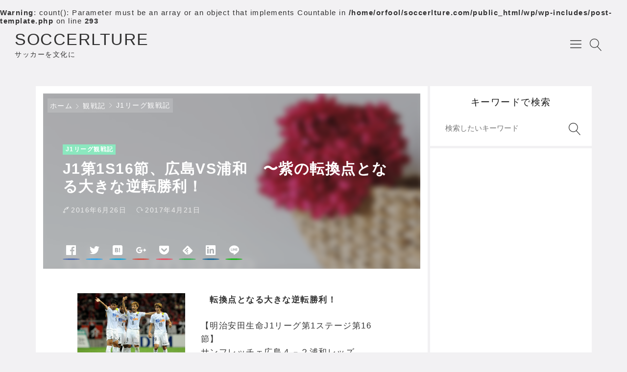

--- FILE ---
content_type: text/html; charset=UTF-8
request_url: https://soccerlture.com/urawa_vs_hiroshima_2016_6_18/
body_size: 25940
content:

<!DOCTYPE html>
<html lang="ja"
	prefix="og: http://ogp.me/ns#" >
    <head prefix="og: http://ogp.me/ns# article: http://ogp.me/ns/article# fb: http://ogp.me/ns/fb#">
                <title>J1第1S16節、広島VS浦和　〜紫の転換点となる大きな逆転勝利！ | SOCCERLTURE</title>
<link rel="stylesheet" href="https://soccerlture.com/wp-content/plugins/fun-with-sidebar-tabs/fun_with_sidebar_tabs.php?deliver=css" type="text/css" media="screen"  />
<!--[if IE 6]>
<link rel="stylesheet" href="https://soccerlture.com/wp-content/plugins/fun-with-sidebar-tabs/css/ie-style.css" type="text/css" media="screen"  />
<![endif]--> 
		<meta charset="UTF-8"><meta name="viewport" content="width=device-width, initial-scale=1.0" /><br />
<b>Warning</b>:  count(): Parameter must be an array or an object that implements Countable in <b>/home/orfool/soccerlture.com/public_html/wp/wp-includes/post-template.php</b> on line <b>293</b><br />
<meta name="description" content="J1第1S16節、広島VS浦和　〜紫の転換点となる大きな逆転勝利！ | SOCCERLTURE" /><link rel="canonical" href="https://soccerlture.com/urawa_vs_hiroshima_2016_6_18/" /><link rel="icon" type="image/png" href="https://soccerlture.com/wp/wp-content/themes/godios-child/images/site-icon.png"><link rel="apple-touch-icon" href="https://soccerlture.com/wp/wp-content/themes/godios-child/images/site-icon.png" sizes="180x180"><link rel="alternate" type="application/rss+xml" title="SOCCERLTURE RSS Feed" href="https://soccerlture.com/feed/" /><link rel="alternate" type="application/atom+xml" title="SOCCERLTURE Atom Feed" href="https://soccerlture.com/feed/atom/" /><meta property="og:type" content="article" /><meta property="og:url" content="https://soccerlture.com/urawa_vs_hiroshima_2016_6_18/" /><meta property="og:site_name" content="SOCCERLTURE" /><meta property="og:title" content="J1第1S16節、広島VS浦和　〜紫の転換点となる大きな逆転勝利！ | SOCCERLTURE" /><meta property="og:description" content="J1第1S16節、広島VS浦和　〜紫の転換点となる大きな逆転勝利！ | SOCCERLTURE" /><meta property="og:image" content="https://soccerlture.com/wp/wp-content/themes/godios-child/images/ogp-rectangle.png" /><meta property="og:image:width" content="1200" /><meta property="og:image:height" content="630" /><meta property="og:locale" content="ja_JP" /><meta name="twitter:card" content="summary_large_image" />
<!-- All in One SEO Pack 2.12 by Michael Torbert of Semper Fi Web Design[-1,-1] -->
<meta name="description"  content="J1ファーストシリーズ第16節、サンフレッチェ広島にとって浦和との試合は大きな転換点となった！佐藤寿人が輝きを見せた試合の詳細をどうぞ！" />

<meta name="keywords"  content="j1 広島対浦和,サンフレッチェ広島対浦和レッズ,広島　浦和,j11s第16節　浦和　広島" />
<link rel='next' href='https://soccerlture.com/urawa_vs_hiroshima_2016_6_18/2/' />

<link rel="canonical" href="https://soccerlture.com/urawa_vs_hiroshima_2016_6_18/" />
<meta property="og:title" content="J1第1S16節、広島VS浦和　〜紫の転換点となる大きな逆転勝利！" />
<meta property="og:type" content="article" />
<meta property="og:url" content="https://soccerlture.com/urawa_vs_hiroshima_2016_6_18/" />
<meta property="og:image" content="https://soccerlture.com/wp/wp-content/uploads/2014/08/cropped-soccerlture.logo_-150x76.png" />
<meta property="og:site_name" content="サッカーコラムサイトSOCCERLTURE〜サッカーを文化に" />
<meta property="og:description" content="J1ファーストシリーズ第16節、サンフレッチェ広島にとって浦和との試合は大きな転換点となった！佐藤寿人が輝きを見せた試合の詳細をどうぞ！" />
<meta property="article:published_time" content="2016-06-25T23:00:26Z" />
<meta property="article:modified_time" content="2017-04-21T12:51:30Z" />
<meta name="twitter:card" content="summary_large_image" />
<meta name="twitter:title" content="J1第1S16節、広島VS浦和　〜紫の転換点となる大きな逆転勝利！" />
<meta name="twitter:description" content="J1ファーストシリーズ第16節、サンフレッチェ広島にとって浦和との試合は大きな転換点となった！佐藤寿人が輝きを見せた試合の詳細をどうぞ！" />
<meta name="twitter:image" content="https://soccerlture.com/wp/wp-content/uploads/2014/08/cropped-soccerlture.logo_-150x76.png" />
<meta itemprop="image" content="https://soccerlture.com/wp/wp-content/uploads/2014/08/cropped-soccerlture.logo_-150x76.png" />
			<script type="text/javascript" >
				window.ga=window.ga||function(){(ga.q=ga.q||[]).push(arguments)};ga.l=+new Date;
				ga('create', 'UA-34836256-8', 'auto');
				// Plugins
				ga('require', 'displayfeatures');ga('require', 'linkid', 'linkid.js');
				ga('send', 'pageview');
			</script>
			<script async src="https://www.google-analytics.com/analytics.js"></script>
			<!-- /all in one seo pack -->
<link rel='dns-prefetch' href='//cdnjs.cloudflare.com' />
<link rel='dns-prefetch' href='//s.w.org' />
		<script type="text/javascript">
			window._wpemojiSettings = {"baseUrl":"https:\/\/s.w.org\/images\/core\/emoji\/11.2.0\/72x72\/","ext":".png","svgUrl":"https:\/\/s.w.org\/images\/core\/emoji\/11.2.0\/svg\/","svgExt":".svg","source":{"concatemoji":"https:\/\/soccerlture.com\/wp\/wp-includes\/js\/wp-emoji-release.min.js"}};
			!function(e,a,t){var n,r,o,i=a.createElement("canvas"),p=i.getContext&&i.getContext("2d");function s(e,t){var a=String.fromCharCode;p.clearRect(0,0,i.width,i.height),p.fillText(a.apply(this,e),0,0);e=i.toDataURL();return p.clearRect(0,0,i.width,i.height),p.fillText(a.apply(this,t),0,0),e===i.toDataURL()}function c(e){var t=a.createElement("script");t.src=e,t.defer=t.type="text/javascript",a.getElementsByTagName("head")[0].appendChild(t)}for(o=Array("flag","emoji"),t.supports={everything:!0,everythingExceptFlag:!0},r=0;r<o.length;r++)t.supports[o[r]]=function(e){if(!p||!p.fillText)return!1;switch(p.textBaseline="top",p.font="600 32px Arial",e){case"flag":return s([55356,56826,55356,56819],[55356,56826,8203,55356,56819])?!1:!s([55356,57332,56128,56423,56128,56418,56128,56421,56128,56430,56128,56423,56128,56447],[55356,57332,8203,56128,56423,8203,56128,56418,8203,56128,56421,8203,56128,56430,8203,56128,56423,8203,56128,56447]);case"emoji":return!s([55358,56760,9792,65039],[55358,56760,8203,9792,65039])}return!1}(o[r]),t.supports.everything=t.supports.everything&&t.supports[o[r]],"flag"!==o[r]&&(t.supports.everythingExceptFlag=t.supports.everythingExceptFlag&&t.supports[o[r]]);t.supports.everythingExceptFlag=t.supports.everythingExceptFlag&&!t.supports.flag,t.DOMReady=!1,t.readyCallback=function(){t.DOMReady=!0},t.supports.everything||(n=function(){t.readyCallback()},a.addEventListener?(a.addEventListener("DOMContentLoaded",n,!1),e.addEventListener("load",n,!1)):(e.attachEvent("onload",n),a.attachEvent("onreadystatechange",function(){"complete"===a.readyState&&t.readyCallback()})),(n=t.source||{}).concatemoji?c(n.concatemoji):n.wpemoji&&n.twemoji&&(c(n.twemoji),c(n.wpemoji)))}(window,document,window._wpemojiSettings);
		</script>
		<style type="text/css">
img.wp-smiley,
img.emoji {
	display: inline !important;
	border: none !important;
	box-shadow: none !important;
	height: 1em !important;
	width: 1em !important;
	margin: 0 .07em !important;
	vertical-align: -0.1em !important;
	background: none !important;
	padding: 0 !important;
}
</style>
	<link rel='stylesheet' id='yarppWidgetCss-css'  href='https://soccerlture.com/wp/wp-content/plugins/yet-another-related-posts-plugin/style/widget.css'  media='all' />
<link rel='stylesheet' id='godios-css'  href='https://soccerlture.com/wp/wp-content/themes/godios/style.min.css?ver=1.2.0'  media='all' />
<link rel='stylesheet' id='wp-block-library-css'  href='https://soccerlture.com/wp/wp-includes/css/dist/block-library/style.min.css'  media='all' />
<link rel='stylesheet' id='contact-form-7-css'  href='https://soccerlture.com/wp/wp-content/plugins/contact-form-7/includes/css/styles.css?ver=5.1.1'  media='all' />
<link rel='stylesheet' id='toc-screen-css'  href='https://soccerlture.com/wp/wp-content/plugins/table-of-contents-plus/screen.min.css?ver=1509'  media='all' />
<link rel='stylesheet' id='wordpress-popular-posts-css-css'  href='https://soccerlture.com/wp/wp-content/plugins/wordpress-popular-posts/public/css/wpp.css?ver=4.2.2'  media='all' />
<link rel='stylesheet' id='godios-child-style-css'  href='https://soccerlture.com/wp/wp-content/themes/godios-child/style.css?ver=1.0.3'  media='all' />
<script type='text/javascript' src='https://soccerlture.com/wp/wp-includes/js/jquery/jquery.js?ver=1.12.4'></script>
<script type='text/javascript' src='https://soccerlture.com/wp/wp-includes/js/jquery/jquery-migrate.min.js?ver=1.4.1'></script>
<script type='text/javascript' src='https://soccerlture.com/wp/wp-content/plugins/fun-with-sidebar-tabs/js/script.js?ver=0.1'></script>
<script type='text/javascript' src='//cdnjs.cloudflare.com/ajax/libs/lazysizes/4.0.1/lazysizes.min.js?ver=4.0.1'></script>
<script type='text/javascript'>
/* <![CDATA[ */
var godiosCustomizerGlobal = {"i":{"header":{"fixed":true}}};
/* ]]> */
</script>
<script type='text/javascript' src='https://soccerlture.com/wp/wp-content/themes/godios/js/godios.min.js?ver=1.2.0'></script>
<script type='text/javascript'>
/* <![CDATA[ */
var wpp_params = {"sampling_active":"0","sampling_rate":"100","ajax_url":"https:\/\/soccerlture.com\/wp-json\/wordpress-popular-posts\/v1\/popular-posts\/","ID":"9083","token":"bc1b20f729","debug":""};
/* ]]> */
</script>
<script type='text/javascript' src='https://soccerlture.com/wp/wp-content/plugins/wordpress-popular-posts/public/js/wpp-4.2.0.min.js?ver=4.2.2'></script>
<link rel='https://api.w.org/' href='https://soccerlture.com/wp-json/' />
<link rel="EditURI" type="application/rsd+xml" title="RSD" href="https://soccerlture.com/wp/xmlrpc.php?rsd" />
<link rel="wlwmanifest" type="application/wlwmanifest+xml" href="https://soccerlture.com/wp/wp-includes/wlwmanifest.xml" /> 

<link rel="alternate" type="application/json+oembed" href="https://soccerlture.com/wp-json/oembed/1.0/embed?url=https%3A%2F%2Fsoccerlture.com%2Furawa_vs_hiroshima_2016_6_18%2F" />
<link rel="alternate" type="text/xml+oembed" href="https://soccerlture.com/wp-json/oembed/1.0/embed?url=https%3A%2F%2Fsoccerlture.com%2Furawa_vs_hiroshima_2016_6_18%2F&#038;format=xml" />
            </head>
    <body class="post-template-default single single-post postid-9083 single-format-standard" id="godios-body">

        <!-- header -->
        <header id="header" itemscope itemtype="http://schema.org/WPHeader">
            <!-- top bar -->
            <div id="topbar">
                
                <div id="logo">
                    <a href="https://soccerlture.com/" itemprop="url">
                                                                            <p class="site-title" itemprop="name">SOCCERLTURE</p>
                                                            <p class="site-description" itemprop="description">サッカーを文化に</p>
                                                                        </a>
                </div>
                
                <!-- navigation -->
                <nav id="gnav" itemscope itemtype="http://schema.org/SiteNavigationElement">
                    <ul class="gnav">
                        <li id="menu-item-8497" class="menu-item menu-item-type-post_type menu-item-object-page menu-item-8497"><a class="gnav-link" itemprop="url" href="https://soccerlture.com/top/"><span itemprop="name">HOME</span></a></li>
<li id="menu-item-8496" class="menu-item menu-item-type-post_type menu-item-object-page menu-item-has-children menu-item-8496"><a class="gnav-link" itemprop="url" href="https://soccerlture.com/soccerlture-writers/"><span itemprop="name">ライター</span></a>
<ul class="sub-menu">
	<li id="menu-item-8499" class="menu-item menu-item-type-custom menu-item-object-custom menu-item-8499"><a class="gnav-link" itemprop="url" href="https://soccerlture.com/author/sinngaki/"><span itemprop="name">hirobrown</span></a></li>
	<li id="menu-item-8500" class="menu-item menu-item-type-custom menu-item-object-custom menu-item-8500"><a class="gnav-link" itemprop="url" href="https://soccerlture.com/author/yoshitakeyokozawa/"><span itemprop="name">Y・YOKOZAWA</span></a></li>
	<li id="menu-item-8501" class="menu-item menu-item-type-custom menu-item-object-custom menu-item-8501"><a class="gnav-link" itemprop="url" href="https://soccerlture.com/author/tatsuyamorikawa/"><span itemprop="name">Tatsuya Morikawa</span></a></li>
	<li id="menu-item-8502" class="menu-item menu-item-type-custom menu-item-object-custom menu-item-8502"><a class="gnav-link" itemprop="url" href="https://soccerlture.com/author/takahiroarai/"><span itemprop="name">Takahiro Arai</span></a></li>
	<li id="menu-item-8504" class="menu-item menu-item-type-custom menu-item-object-custom menu-item-8504"><a class="gnav-link" itemprop="url" href="https://soccerlture.com/author/takito/"><span itemprop="name">Takito</span></a></li>
	<li id="menu-item-8503" class="menu-item menu-item-type-custom menu-item-object-custom menu-item-8503"><a class="gnav-link" itemprop="url" href="https://soccerlture.com/author/takito/"><span itemprop="name">丸山龍也</span></a></li>
	<li id="menu-item-8505" class="menu-item menu-item-type-custom menu-item-object-custom menu-item-8505"><a class="gnav-link" itemprop="url" href="https://soccerlture.com/author/satomi_murakami/"><span itemprop="name">Satomi</span></a></li>
	<li id="menu-item-8506" class="menu-item menu-item-type-custom menu-item-object-custom menu-item-8506"><a class="gnav-link" itemprop="url" href="https://soccerlture.com/author/wpmaster/"><span itemprop="name">Soccerlture編集部</span></a></li>
</ul>
</li>
<li id="menu-item-8489" class="menu-item menu-item-type-taxonomy menu-item-object-category menu-item-8489"><a title="コラム記事のカテゴリーです。" class="gnav-link" itemprop="url" href="https://soccerlture.com/category/column/"><span itemprop="name">コラム</span></a></li>
<li id="menu-item-8490" class="menu-item menu-item-type-taxonomy menu-item-object-category current-post-ancestor current-menu-parent current-post-parent menu-item-8490"><a title="様々な試合の観戦記を読む事が出来るカテゴリーです。" class="gnav-link" itemprop="url" href="https://soccerlture.com/category/review/"><span itemprop="name">観戦記</span></a></li>
<li id="menu-item-8495" class="menu-item menu-item-type-post_type menu-item-object-page menu-item-8495"><a class="gnav-link" itemprop="url" href="https://soccerlture.com/contact/"><span itemprop="name">お問い合わせ</span></a></li>
                    </ul>
                    <span id="overlay-menu-close-btn">
                        <svg height="20" width="20" viewBox="0 0 20 20" version="1.1" xmlns="http://www.w3.org/2000/svg" xmlns:xlink="http://www.w3.org/1999/xlink"><title>Close Button</title>
                            <path d="M10.707 10.5l5.646-5.646c0.195-0.195 0.195-0.512 0-0.707s-0.512-0.195-0.707 0l-5.646 5.646-5.646-5.646c-0.195-0.195-0.512-0.195-0.707 0s-0.195 0.512 0 0.707l5.646 5.646-5.646 5.646c-0.195 0.195-0.195 0.512 0 0.707 0.098 0.098 0.226 0.146 0.354 0.146s0.256-0.049 0.354-0.146l5.646-5.646 5.646 5.646c0.098 0.098 0.226 0.146 0.354 0.146s0.256-0.049 0.354-0.146c0.195-0.195 0.195-0.512 0-0.707l-5.646-5.646z"></path>
                        </svg>
                    </span>
                </nav>
                <!-- /navigation -->
                
                <span id="topbar-menu-btn">
                    <svg class="menu-icon" version="1.1" xmlns="http://www.w3.org/2000/svg" xmlns:xlink="http://www.w3.org/1999/xlink" height="20" width="20" viewBox="0 0 20 20"><title>Menu Button</title>
                        <path d="M17.5 6h-15c-0.276 0-0.5-0.224-0.5-0.5s0.224-0.5 0.5-0.5h15c0.276 0 0.5 0.224 0.5 0.5s-0.224 0.5-0.5 0.5z"></path>
                        <path d="M17.5 11h-15c-0.276 0-0.5-0.224-0.5-0.5s0.224-0.5 0.5-0.5h15c0.276 0 0.5 0.224 0.5 0.5s-0.224 0.5-0.5 0.5z"></path>
                        <path d="M17.5 16h-15c-0.276 0-0.5-0.224-0.5-0.5s0.224-0.5 0.5-0.5h15c0.276 0 0.5 0.224 0.5 0.5s-0.224 0.5-0.5 0.5z"></path>
                    </svg>
                </span>
                <span id="topbar-search-btn">
                    <svg class="search-icon" height="20" width="20" viewBox="0 0 20 20" version="1.1" xmlns="http://www.w3.org/2000/svg" xmlns:xlink="http://www.w3.org/1999/xlink"><title>Search Button</title>
                        <path d="M18.869 19.162l-5.943-6.484c1.339-1.401 2.075-3.233 2.075-5.178 0-2.003-0.78-3.887-2.197-5.303s-3.3-2.197-5.303-2.197-3.887 0.78-5.303 2.197-2.197 3.3-2.197 5.303 0.78 3.887 2.197 5.303 3.3 2.197 5.303 2.197c1.726 0 3.362-0.579 4.688-1.645l5.943 6.483c0.099 0.108 0.233 0.162 0.369 0.162 0.121 0 0.242-0.043 0.338-0.131 0.204-0.187 0.217-0.503 0.031-0.706zM1 7.5c0-3.584 2.916-6.5 6.5-6.5s6.5 2.916 6.5 6.5-2.916 6.5-6.5 6.5-6.5-2.916-6.5-6.5z"></path>
                    </svg>
                </span>
                <div id="overlay-search">
                    <div id="overlay-search-close-btn-wrap">
                        <span id="overlay-search-close-btn">
                            <svg height="20" width="20" viewBox="0 0 20 20" version="1.1" xmlns="http://www.w3.org/2000/svg" xmlns:xlink="http://www.w3.org/1999/xlink"><title>Close Button</title>
                                <path d="M10.707 10.5l5.646-5.646c0.195-0.195 0.195-0.512 0-0.707s-0.512-0.195-0.707 0l-5.646 5.646-5.646-5.646c-0.195-0.195-0.512-0.195-0.707 0s-0.195 0.512 0 0.707l5.646 5.646-5.646 5.646c-0.195 0.195-0.195 0.512 0 0.707 0.098 0.098 0.226 0.146 0.354 0.146s0.256-0.049 0.354-0.146l5.646-5.646 5.646 5.646c0.098 0.098 0.226 0.146 0.354 0.146s0.256-0.049 0.354-0.146c0.195-0.195 0.195-0.512 0-0.707l-5.646-5.646z"></path>
                            </svg>
                        </span>
                    </div>
                                                            <form role="search" method="get" class="search-form" action="https://soccerlture.com/">
                    	<label for="search-field-header">
                    		<input type="search" class="search-field" id="search-field-header" placeholder="検索したいキーワード" value="" name="s" title="サイト内検索" />
                    	</label>
                    	<button type="submit" class="search-submit" name="search-submit" value="検索" title="検索">
                    		<svg class="search-icon" height="20" width="20" viewBox="0 0 20 20" version="1.1" xmlns="http://www.w3.org/2000/svg" xmlns:xlink="http://www.w3.org/1999/xlink">
                                <path d="M18.869 19.162l-5.943-6.484c1.339-1.401 2.075-3.233 2.075-5.178 0-2.003-0.78-3.887-2.197-5.303s-3.3-2.197-5.303-2.197-3.887 0.78-5.303 2.197-2.197 3.3-2.197 5.303 0.78 3.887 2.197 5.303 3.3 2.197 5.303 2.197c1.726 0 3.362-0.579 4.688-1.645l5.943 6.483c0.099 0.108 0.233 0.162 0.369 0.162 0.121 0 0.242-0.043 0.338-0.131 0.204-0.187 0.217-0.503 0.031-0.706zM1 7.5c0-3.584 2.916-6.5 6.5-6.5s6.5 2.916 6.5 6.5-2.916 6.5-6.5 6.5-6.5-2.916-6.5-6.5z"></path>
                            </svg>
                    	</button>
                    </form>
                    
                </div>
            </div>
            <!-- /top bar -->
            
        </header>
<!-- wrapper -->
<div id="wrapper" class="r-column">
    
    <!-- side -->
    
    <!-- gadios wrapper -->
    <div id="godios-wrapper">
        <div class="godios-container">
            
            <!-- breadcrumb -->
            <ol id="breadcrumb" class="no-img"><li><a href="https://soccerlture.com/">ホーム</a></li><li><a href="https://soccerlture.com/category/review/">観戦記</a></li><li><a href="https://soccerlture.com/category/review/japan-league1-review/">J1リーグ観戦記</a></li></ol>            
            <!-- main -->
            <main>
                <article id="entry">
                    <div id="post-9083" class="post-9083 post type-post status-publish format-standard category-japan-league1-review category-review tag-sanfrecce_hiroshima tag-173 tag-urawa_reds">
                                                                                    <div class="entry-top">
                                    <div class="entry-image">
                                        <img src="https://soccerlture.com/wp/wp-content/themes/godios-child/images/no-image-rm.png" alt="no-image" height="370" width="782" />                                    </div>
                                    <header>
                                                                                    <p class="entry-category">
                                                <a href="https://soccerlture.com/category/review/japan-league1-review/">J1リーグ観戦記</a>                                            </p>
                                                                                <h1 class="entry-title">
                                            J1第1S16節、広島VS浦和　〜紫の転換点となる大きな逆転勝利！                                        </h1>
                                        <p class="entry-meta">
                                                                                                                                    
                                                                                            <span class="posted-date">
                                                    2016年6月26日                                                </span>
                                                
                                                <span class="updated-date">
                                                    <time datetime="2017-04-21T21:51:30+09:00">2017年4月21日</time>
                                                </span>
                                                                                    </p>
                                        
                                        
<div class="social-share-wrap top">
    <ul class="social-share">
                    <li class="transparent  facebook">
                <a href="https://www.facebook.com/sharer/sharer.php?u=https%3A%2F%2Fsoccerlture.com%2Furawa_vs_hiroshima_2016_6_18%2F" target="_blank" rel="noopener noreferrer" class="facebook-icon-link white no-god no-god-prefetch no-dios">
                                        <svg class="" aria-labelledby="facebook-share-icon-top" role="img" viewBox="0 0 24 24" xmlns="http://www.w3.org/2000/svg"><title id=facebook-share-icon-top>Facebook icon</title><path d="M22.676 0H1.324C.593 0 0 .593 0 1.324v21.352C0 23.408.593 24 1.324 24h11.494v-9.294H9.689v-3.621h3.129V8.41c0-3.099 1.894-4.785 4.659-4.785 1.325 0 2.464.097 2.796.141v3.24h-1.921c-1.5 0-1.792.721-1.792 1.771v2.311h3.584l-.465 3.63H16.56V24h6.115c.733 0 1.325-.592 1.325-1.324V1.324C24 .593 23.408 0 22.676 0"/></svg>
                </a>
            </li>
                
                    <li class="transparent  twitter">
                <a href="https://twitter.com/intent/tweet?text=J1%E7%AC%AC1S16%E7%AF%80%E3%80%81%E5%BA%83%E5%B3%B6VS%E6%B5%A6%E5%92%8C%E3%80%80%E3%80%9C%E7%B4%AB%E3%81%AE%E8%BB%A2%E6%8F%9B%E7%82%B9%E3%81%A8%E3%81%AA%E3%82%8B%E5%A4%A7%E3%81%8D%E3%81%AA%E9%80%86%E8%BB%A2%E5%8B%9D%E5%88%A9%EF%BC%81&url=https%3A%2F%2Fsoccerlture.com%2Furawa_vs_hiroshima_2016_6_18%2F" target="_blank" rel="noopener noreferrer" class="twitter-icon-link white no-god no-god-prefetch no-dios">
                                        <svg class="" aria-labelledby="twitter-share-icon-top" role="img" viewBox="0 0 24 24" xmlns="http://www.w3.org/2000/svg"><title id="twitter-share-icon-top">Twitter icon</title><path d="M23.954 4.569c-.885.389-1.83.654-2.825.775 1.014-.611 1.794-1.574 2.163-2.723-.951.555-2.005.959-3.127 1.184-.896-.959-2.173-1.559-3.591-1.559-2.717 0-4.92 2.203-4.92 4.917 0 .39.045.765.127 1.124C7.691 8.094 4.066 6.13 1.64 3.161c-.427.722-.666 1.561-.666 2.475 0 1.71.87 3.213 2.188 4.096-.807-.026-1.566-.248-2.228-.616v.061c0 2.385 1.693 4.374 3.946 4.827-.413.111-.849.171-1.296.171-.314 0-.615-.03-.916-.086.631 1.953 2.445 3.377 4.604 3.417-1.68 1.319-3.809 2.105-6.102 2.105-.39 0-.779-.023-1.17-.067 2.189 1.394 4.768 2.209 7.557 2.209 9.054 0 13.999-7.496 13.999-13.986 0-.209 0-.42-.015-.63.961-.689 1.8-1.56 2.46-2.548l-.047-.02z"/></svg>
                </a>
            </li>
                
                    <li class="transparent  hatena">
                <a href="https://b.hatena.ne.jp/add?mode=confirm&url=https%3A%2F%2Fsoccerlture.com%2Furawa_vs_hiroshima_2016_6_18%2F" target="_blank" rel="noopener noreferrer" class="hatena-icon-link white no-god no-god-prefetch no-dios">
                                        <svg class="" aria-labelledby="hatena-share-icon-top" role="img" viewBox="0 0 24 24" xmlns="http://www.w3.org/2000/svg"><title id="hatena-share-icon-top">Hatena Bookmark icon</title><path d="M20.47 0C22.42 0 24 1.58 24 3.53v16.94c0 1.95-1.58 3.53-3.53 3.53H3.53C1.58 24 0 22.42 0 20.47V3.53C0 1.58 1.58 0 3.53 0h16.94zm-3.705 14.47c-.78 0-1.41.63-1.41 1.41s.63 1.414 1.41 1.414 1.41-.645 1.41-1.425-.63-1.41-1.41-1.41zM8.61 17.247c1.2 0 2.056-.042 2.58-.12.526-.084.976-.222 1.32-.412.45-.232.78-.564 1.02-.99s.36-.915.36-1.48c0-.78-.21-1.403-.63-1.87-.42-.48-.99-.734-1.74-.794.66-.18 1.156-.45 1.456-.81.315-.344.465-.824.465-1.424 0-.48-.103-.885-.3-1.26-.21-.36-.493-.645-.883-.87-.345-.195-.735-.315-1.215-.405-.464-.074-1.29-.12-2.474-.12H5.654v10.486H8.61zm.736-4.185c.705 0 1.185.088 1.44.262.27.18.39.495.39.93 0 .405-.135.69-.42.855-.27.18-.765.254-1.44.254H8.31v-2.297h1.05zm8.656.706v-7.06h-2.46v7.06H18zM8.925 9.08c.71 0 1.185.08 1.432.24.245.16.367.435.367.83 0 .38-.13.646-.39.804-.265.154-.747.232-1.452.232h-.57V9.08h.615z"/></svg>
                </a>
            </li>
                
                    <li class="transparent  googleplus">
                <a href="https://plus.google.com/share?url=https%3A%2F%2Fsoccerlture.com%2Furawa_vs_hiroshima_2016_6_18%2F" target="_blank" rel="noopener noreferrer" class="googleplus-icon-link white no-god no-god-prefetch no-dios">
                                        <svg class="" aria-labelledby="googleplus-share-icon-top" role="img" viewBox="0 0 24 24" xmlns="http://www.w3.org/2000/svg"><title id="googleplus-share-icon-top">Google+ icon</title><path d="M7.635 10.909v2.619h4.335c-.173 1.125-1.31 3.295-4.331 3.295-2.604 0-4.731-2.16-4.731-4.823 0-2.662 2.122-4.822 4.728-4.822 1.485 0 2.479.633 3.045 1.178l2.073-1.994c-1.33-1.245-3.056-1.995-5.115-1.995C3.412 4.365 0 7.785 0 12s3.414 7.635 7.635 7.635c4.41 0 7.332-3.098 7.332-7.461 0-.501-.054-.885-.12-1.265H7.635zm16.365 0h-2.183V8.726h-2.183v2.183h-2.182v2.181h2.184v2.184h2.189V13.09H24"/></svg>
                </a>
            </li>
                
                    <li class="transparent  pocket">
                <a href="https://getpocket.com/edit?url=https%3A%2F%2Fsoccerlture.com%2Furawa_vs_hiroshima_2016_6_18%2F" target="_blank" rel="noopener noreferrer" class="pocket-icon-link white no-god no-god-prefetch no-dios">
                                        <svg class="" aria-labelledby="pocket-share-icon-top" role="img" viewBox="0 0 24 24" xmlns="http://www.w3.org/2000/svg"><title id="pocket-share-icon-top">Pocket icon</title><path d="M18.813 10.259l-5.646 5.419c-.32.305-.73.458-1.141.458-.41 0-.821-.153-1.141-.458l-5.646-5.419c-.657-.628-.677-1.671-.049-2.326.63-.657 1.671-.679 2.325-.05l4.511 4.322 4.517-4.322c.66-.631 1.697-.607 2.326.049.631.645.615 1.695-.045 2.326l-.011.001zm5.083-7.546c-.299-.858-1.125-1.436-2.041-1.436H2.179c-.9 0-1.717.564-2.037 1.405-.094.25-.142.511-.142.774v7.245l.084 1.441c.348 3.277 2.047 6.142 4.682 8.139.045.036.094.07.143.105l.03.023c1.411 1.03 2.989 1.728 4.694 2.072.786.158 1.591.24 2.389.24.739 0 1.481-.067 2.209-.204.088-.029.176-.045.264-.06.023 0 .049-.015.074-.029 1.633-.36 3.148-1.036 4.508-2.025l.029-.031.135-.105c2.627-1.995 4.324-4.862 4.686-8.148L24 10.678V3.445c0-.251-.031-.5-.121-.742l.017.01z"/></svg>
                </a>
            </li>
                
                    <li class="transparent  feedly">
                                <a href="https://feedly.com/i/subscription/feed/https%3A%2F%2Fsoccerlture.com%2Ffeed%2F/feed/" target="_blank" rel="noopener noreferrer" class="feedly-icon-link white no-god no-god-prefetch no-dios">
                                        <svg class="" aria-labelledby="feedly-share-icon-top" role="img" viewBox="0 0 24 24" xmlns="http://www.w3.org/2000/svg"><title id="feedly-share-icon-top">Feedly icon</title><path d="M7.396 21.932L.62 15.108c-.825-.824-.825-2.609 0-3.39l9.709-9.752c.781-.78 2.521-.78 3.297 0l9.756 9.753c.826.825.826 2.611 0 3.391l-6.779 6.824c-.411.41-1.053.686-1.695.686H9c-.596-.001-1.19-.276-1.604-.688zm6.184-2.656c.137-.138.137-.413 0-.55l-1.328-1.328c-.138-.15-.412-.15-.549 0l-1.329 1.319c-.138.134-.138.405 0 .54l1.054 1.005h1.099l1.065-1.02-.012.034zm0-5.633c.092-.09.092-.32 0-.412l-1.42-1.409c-.09-.091-.32-.091-.412 0l-4.121 4.124c-.139.15-.139.465 0 .601l.959.96h1.102l3.893-3.855v-.009zm0-5.587c.092-.091.137-.366 0-.458l-1.375-1.374c-.09-.104-.365-.104-.502 0l-6.914 6.915c-.094.09-.14.359-.049.449l1.1 1.05h1.053l6.687-6.582z"/></svg>
                </a>
            </li>
                
                    <li class="transparent  linkedin">
                <a href="https://www.linkedin.com/shareArticle?mini=true&url=https%3A%2F%2Fsoccerlture.com%2Furawa_vs_hiroshima_2016_6_18%2F&title=J1%E7%AC%AC1S16%E7%AF%80%E3%80%81%E5%BA%83%E5%B3%B6VS%E6%B5%A6%E5%92%8C%E3%80%80%E3%80%9C%E7%B4%AB%E3%81%AE%E8%BB%A2%E6%8F%9B%E7%82%B9%E3%81%A8%E3%81%AA%E3%82%8B%E5%A4%A7%E3%81%8D%E3%81%AA%E9%80%86%E8%BB%A2%E5%8B%9D%E5%88%A9%EF%BC%81" target="_blank" rel="noopener noreferrer" class="linkedin-icon-link white no-god no-god-prefetch no-dios">
                                        <svg class="" aria-labelledby="linkedin-share-icon-top" role="img" viewBox="0 0 24 24" xmlns="http://www.w3.org/2000/svg"><title id="linkedin-share-icon-top">LinkedIn icon</title><path d="M20.447 20.452h-3.554v-5.569c0-1.328-.027-3.037-1.852-3.037-1.853 0-2.136 1.445-2.136 2.939v5.667H9.351V9h3.414v1.561h.046c.477-.9 1.637-1.85 3.37-1.85 3.601 0 4.267 2.37 4.267 5.455v6.286zM5.337 7.433c-1.144 0-2.063-.926-2.063-2.065 0-1.138.92-2.063 2.063-2.063 1.14 0 2.064.925 2.064 2.063 0 1.139-.925 2.065-2.064 2.065zm1.782 13.019H3.555V9h3.564v11.452zM22.225 0H1.771C.792 0 0 .774 0 1.729v20.542C0 23.227.792 24 1.771 24h20.451C23.2 24 24 23.227 24 22.271V1.729C24 .774 23.2 0 22.222 0h.003z"/></svg>
                </a>
            </li>
                
                    <li class="transparent  line">
                <a href="https://timeline.line.me/social-plugin/share?url=https%3A%2F%2Fsoccerlture.com%2Furawa_vs_hiroshima_2016_6_18%2F" target="_blank" rel="noopener noreferrer" class="line-icon-link white no-god no-god-prefetch no-dios">
                                        <svg class="" aria-labelledby="line-share-icon-top" role="img" viewBox="0 0 24 24" xmlns="http://www.w3.org/2000/svg"><title id="line-share-icon-top">Line icon</title><path d="M19.365 9.863c.349 0 .63.285.63.631 0 .345-.281.63-.63.63H17.61v1.125h1.755c.349 0 .63.283.63.63 0 .344-.281.629-.63.629h-2.386c-.345 0-.627-.285-.627-.629V8.108c0-.345.282-.63.63-.63h2.386c.346 0 .627.285.627.63 0 .349-.281.63-.63.63H17.61v1.125h1.755zm-3.855 3.016c0 .27-.174.51-.432.596-.064.021-.133.031-.199.031-.211 0-.391-.09-.51-.25l-2.443-3.317v2.94c0 .344-.279.629-.631.629-.346 0-.626-.285-.626-.629V8.108c0-.27.173-.51.43-.595.06-.023.136-.033.194-.033.195 0 .375.104.495.254l2.462 3.33V8.108c0-.345.282-.63.63-.63.345 0 .63.285.63.63v4.771zm-5.741 0c0 .344-.282.629-.631.629-.345 0-.627-.285-.627-.629V8.108c0-.345.282-.63.63-.63.346 0 .628.285.628.63v4.771zm-2.466.629H4.917c-.345 0-.63-.285-.63-.629V8.108c0-.345.285-.63.63-.63.348 0 .63.285.63.63v4.141h1.756c.348 0 .629.283.629.63 0 .344-.282.629-.629.629M24 10.314C24 4.943 18.615.572 12 .572S0 4.943 0 10.314c0 4.811 4.27 8.842 10.035 9.608.391.082.923.258 1.058.59.12.301.079.766.038 1.08l-.164 1.02c-.045.301-.24 1.186 1.049.645 1.291-.539 6.916-4.078 9.436-6.975C23.176 14.393 24 12.458 24 10.314"/></svg>
                </a>
            </li>
            </ul>
</div>                                    </header>
                                </div>
                                
                                <div id="entry-content">
                                    
                                                                        
                                    <div class="getty embed image" style="background-color:#fff;display:inline-block;font-family:'Helvetica Neue',Helvetica,Arial,sans-serif;color:#a7a7a7;font-size:11px;width:35%;margin-right:5%; float:left; max-width:594px;">
<div style="padding:0;margin:0;text-align:left;"></div>
<div style="overflow:hidden;position:relative;height:0;padding:67.676768% 0 0 0;width:100%;"><iframe src="//embed.gettyimages.com/embed/481619984?et=zZT5j_pnQuh_DiffyDJ7Mw&#038;viewMoreLink=on&#038;sig=y1bMdixRh69ukMk-7UQ4N8aoD6UHcEVeKTyC5G_19Co=&#038;caption=true" width="594" height="402" scrolling="no" frameborder="0" style="display:inline-block;position:absolute;top:0;left:0;width:100%;height:100%;margin:0;"></iframe></div>
<p style="margin:0;">
</div>
<p>　<strong>転換点となる大きな逆転勝利！</strong></p>
<p>【明治安田生命J1リーグ第1ステージ第16節】<br />
サンフレッチェ広島４－２浦和レッズ<span id="more-9083"></span></p>
<p>［得点者］<br />
＜広島＞柴崎（6分）、塩谷（64,69分）、佐藤（83分）<br />
＜浦和＞関根（26分）、宇賀神（40分）</p>
<blockquote class="mt80"><p><strong>先制するも前半で逆転され、主将・青山まで負傷</strong></p></blockquote>
<p>　昨年のJリーグ王者であるサンフレッチェ広島はAFCチャンピオンズリーグ出場による過密日程に苦しみ、すでにステージ優勝の可能性は消滅した。明治安田生命J1リーグ第1ステージの残り2試合というタイミングで迎えたのは、因縁の相手＝浦和レッズ。広島で育った有力選手が軒並み引き抜かれ、5年半もの長期間に渡って指揮を執ったミハイロ・ペトロビッチ監督までもが、浦和で5年目の指揮を執っている。</p>
<p>　この試合を迎えるまでにDF佐々木翔・MF森崎浩司・MFミカエル・ミキッチ・DF水本裕貴と経験豊富な4人が負傷による中長期離脱中の広島。今季の開幕から考えれば、約1カ月ほど離脱していたFW浅野拓磨とMF森崎和幸もこのリストに入っていたと言えるほど、負傷者続出は深刻だ。</p>
<p>　この日、試合の入りも前半を通しても浦和が主導権を握り続けた。ただ幸いなことに、中盤で起点となったFWピーター・ウタカの絶妙なスルーパスからMF柴崎晃誠が浅くなっていた相手DF裏のスペースへ抜け出し、冷静に持ち込んで左足で先制点を奪う事に成功した。</p>
<p>　しかし、浦和に両サイドを使われて攻撃の幅を取られ、中央のスペースも埋められなくなった広島。26分にはDFライン裏へのパスの対応を誤り、エリア内にこぼれたボールをMF関根貴大に拾われて同点に。さらに40分には中央のエリアを好き放題に展開され、浦和DF森脇良太がドリブルしている間に、横パスにフリーになっていた左サイドMF宇賀神友弥がバイタル中央へ走り込みながらの右足ダイレクトシュートが決まって1-2と一気に逆転された。</p>
<p>　さらに、逆転直後には主将にして攻守の要でもあるMF青山敏弘が負傷交代。そのまま前半を折り返した。</p>
<blockquote><p><strong>佐藤寿人の投入で一体となったスタジアム</strong></p></blockquote>
<p>　後半に入ってからは前からのプレスの意識が増して互角の勝負には持ち込めるようになった広島だったが、最後の局面で分厚さがなかった。しっかりと崩せてはいたが、相手が錯乱するような仕掛けではなかった。この水準では強豪・浦和レッズを追い詰められない。</p>
<p>　そこで61分という早い時間帯で広島の森保一監督が動いた。投入されたのはエースFW佐藤寿人だった。それも交代するのはMF森崎和幸。青山が負傷交代でピッチを後にしているにも関わらず、森崎和までアウト。ピッチにはウタカも浅野拓磨も残している状態で残り30分ある時間帯で、「最もぺナルティエリア内での仕事に特化したFW」である佐藤を投入したのだ。</p>
<p>　ウタカと佐藤の2トップが形成され、浅野は右サイドMFとなり、4バックの陣形が出来上がっていた。柴崎はほぼトップ下でプレーする＜4-4-2＞だった。ほぼ<strong>&#8220;ぶっつけ本番&#8221;</strong>の急造布陣で同点・逆転を狙いに行った。</p>
                                    
                                                                        
                                    <footer class="entry-footer">
                                        
<div class="social-share-wrap bottom">
    <ul class="social-share">
                    <li class="transparent  facebook">
                <a href="https://www.facebook.com/sharer/sharer.php?u=https%3A%2F%2Fsoccerlture.com%2Furawa_vs_hiroshima_2016_6_18%2F" target="_blank" rel="noopener noreferrer" class="facebook-icon-link white no-god no-god-prefetch no-dios">
                                        <svg class="" aria-labelledby="facebook-share-icon-bottom" role="img" viewBox="0 0 24 24" xmlns="http://www.w3.org/2000/svg"><title id=facebook-share-icon-bottom>Facebook icon</title><path d="M22.676 0H1.324C.593 0 0 .593 0 1.324v21.352C0 23.408.593 24 1.324 24h11.494v-9.294H9.689v-3.621h3.129V8.41c0-3.099 1.894-4.785 4.659-4.785 1.325 0 2.464.097 2.796.141v3.24h-1.921c-1.5 0-1.792.721-1.792 1.771v2.311h3.584l-.465 3.63H16.56V24h6.115c.733 0 1.325-.592 1.325-1.324V1.324C24 .593 23.408 0 22.676 0"/></svg>
                </a>
            </li>
                
                    <li class="transparent  twitter">
                <a href="https://twitter.com/intent/tweet?text=J1%E7%AC%AC1S16%E7%AF%80%E3%80%81%E5%BA%83%E5%B3%B6VS%E6%B5%A6%E5%92%8C%E3%80%80%E3%80%9C%E7%B4%AB%E3%81%AE%E8%BB%A2%E6%8F%9B%E7%82%B9%E3%81%A8%E3%81%AA%E3%82%8B%E5%A4%A7%E3%81%8D%E3%81%AA%E9%80%86%E8%BB%A2%E5%8B%9D%E5%88%A9%EF%BC%81&url=https%3A%2F%2Fsoccerlture.com%2Furawa_vs_hiroshima_2016_6_18%2F" target="_blank" rel="noopener noreferrer" class="twitter-icon-link white no-god no-god-prefetch no-dios">
                                        <svg class="" aria-labelledby="twitter-share-icon-bottom" role="img" viewBox="0 0 24 24" xmlns="http://www.w3.org/2000/svg"><title id="twitter-share-icon-bottom">Twitter icon</title><path d="M23.954 4.569c-.885.389-1.83.654-2.825.775 1.014-.611 1.794-1.574 2.163-2.723-.951.555-2.005.959-3.127 1.184-.896-.959-2.173-1.559-3.591-1.559-2.717 0-4.92 2.203-4.92 4.917 0 .39.045.765.127 1.124C7.691 8.094 4.066 6.13 1.64 3.161c-.427.722-.666 1.561-.666 2.475 0 1.71.87 3.213 2.188 4.096-.807-.026-1.566-.248-2.228-.616v.061c0 2.385 1.693 4.374 3.946 4.827-.413.111-.849.171-1.296.171-.314 0-.615-.03-.916-.086.631 1.953 2.445 3.377 4.604 3.417-1.68 1.319-3.809 2.105-6.102 2.105-.39 0-.779-.023-1.17-.067 2.189 1.394 4.768 2.209 7.557 2.209 9.054 0 13.999-7.496 13.999-13.986 0-.209 0-.42-.015-.63.961-.689 1.8-1.56 2.46-2.548l-.047-.02z"/></svg>
                </a>
            </li>
                
                    <li class="transparent  hatena">
                <a href="https://b.hatena.ne.jp/add?mode=confirm&url=https%3A%2F%2Fsoccerlture.com%2Furawa_vs_hiroshima_2016_6_18%2F" target="_blank" rel="noopener noreferrer" class="hatena-icon-link white no-god no-god-prefetch no-dios">
                                        <svg class="" aria-labelledby="hatena-share-icon-bottom" role="img" viewBox="0 0 24 24" xmlns="http://www.w3.org/2000/svg"><title id="hatena-share-icon-bottom">Hatena Bookmark icon</title><path d="M20.47 0C22.42 0 24 1.58 24 3.53v16.94c0 1.95-1.58 3.53-3.53 3.53H3.53C1.58 24 0 22.42 0 20.47V3.53C0 1.58 1.58 0 3.53 0h16.94zm-3.705 14.47c-.78 0-1.41.63-1.41 1.41s.63 1.414 1.41 1.414 1.41-.645 1.41-1.425-.63-1.41-1.41-1.41zM8.61 17.247c1.2 0 2.056-.042 2.58-.12.526-.084.976-.222 1.32-.412.45-.232.78-.564 1.02-.99s.36-.915.36-1.48c0-.78-.21-1.403-.63-1.87-.42-.48-.99-.734-1.74-.794.66-.18 1.156-.45 1.456-.81.315-.344.465-.824.465-1.424 0-.48-.103-.885-.3-1.26-.21-.36-.493-.645-.883-.87-.345-.195-.735-.315-1.215-.405-.464-.074-1.29-.12-2.474-.12H5.654v10.486H8.61zm.736-4.185c.705 0 1.185.088 1.44.262.27.18.39.495.39.93 0 .405-.135.69-.42.855-.27.18-.765.254-1.44.254H8.31v-2.297h1.05zm8.656.706v-7.06h-2.46v7.06H18zM8.925 9.08c.71 0 1.185.08 1.432.24.245.16.367.435.367.83 0 .38-.13.646-.39.804-.265.154-.747.232-1.452.232h-.57V9.08h.615z"/></svg>
                </a>
            </li>
                
                    <li class="transparent  googleplus">
                <a href="https://plus.google.com/share?url=https%3A%2F%2Fsoccerlture.com%2Furawa_vs_hiroshima_2016_6_18%2F" target="_blank" rel="noopener noreferrer" class="googleplus-icon-link white no-god no-god-prefetch no-dios">
                                        <svg class="" aria-labelledby="googleplus-share-icon-bottom" role="img" viewBox="0 0 24 24" xmlns="http://www.w3.org/2000/svg"><title id="googleplus-share-icon-bottom">Google+ icon</title><path d="M7.635 10.909v2.619h4.335c-.173 1.125-1.31 3.295-4.331 3.295-2.604 0-4.731-2.16-4.731-4.823 0-2.662 2.122-4.822 4.728-4.822 1.485 0 2.479.633 3.045 1.178l2.073-1.994c-1.33-1.245-3.056-1.995-5.115-1.995C3.412 4.365 0 7.785 0 12s3.414 7.635 7.635 7.635c4.41 0 7.332-3.098 7.332-7.461 0-.501-.054-.885-.12-1.265H7.635zm16.365 0h-2.183V8.726h-2.183v2.183h-2.182v2.181h2.184v2.184h2.189V13.09H24"/></svg>
                </a>
            </li>
                
                    <li class="transparent  pocket">
                <a href="https://getpocket.com/edit?url=https%3A%2F%2Fsoccerlture.com%2Furawa_vs_hiroshima_2016_6_18%2F" target="_blank" rel="noopener noreferrer" class="pocket-icon-link white no-god no-god-prefetch no-dios">
                                        <svg class="" aria-labelledby="pocket-share-icon-bottom" role="img" viewBox="0 0 24 24" xmlns="http://www.w3.org/2000/svg"><title id="pocket-share-icon-bottom">Pocket icon</title><path d="M18.813 10.259l-5.646 5.419c-.32.305-.73.458-1.141.458-.41 0-.821-.153-1.141-.458l-5.646-5.419c-.657-.628-.677-1.671-.049-2.326.63-.657 1.671-.679 2.325-.05l4.511 4.322 4.517-4.322c.66-.631 1.697-.607 2.326.049.631.645.615 1.695-.045 2.326l-.011.001zm5.083-7.546c-.299-.858-1.125-1.436-2.041-1.436H2.179c-.9 0-1.717.564-2.037 1.405-.094.25-.142.511-.142.774v7.245l.084 1.441c.348 3.277 2.047 6.142 4.682 8.139.045.036.094.07.143.105l.03.023c1.411 1.03 2.989 1.728 4.694 2.072.786.158 1.591.24 2.389.24.739 0 1.481-.067 2.209-.204.088-.029.176-.045.264-.06.023 0 .049-.015.074-.029 1.633-.36 3.148-1.036 4.508-2.025l.029-.031.135-.105c2.627-1.995 4.324-4.862 4.686-8.148L24 10.678V3.445c0-.251-.031-.5-.121-.742l.017.01z"/></svg>
                </a>
            </li>
                
                    <li class="transparent  feedly">
                                <a href="https://feedly.com/i/subscription/feed/https%3A%2F%2Fsoccerlture.com%2Ffeed%2F/feed/" target="_blank" rel="noopener noreferrer" class="feedly-icon-link white no-god no-god-prefetch no-dios">
                                        <svg class="" aria-labelledby="feedly-share-icon-bottom" role="img" viewBox="0 0 24 24" xmlns="http://www.w3.org/2000/svg"><title id="feedly-share-icon-bottom">Feedly icon</title><path d="M7.396 21.932L.62 15.108c-.825-.824-.825-2.609 0-3.39l9.709-9.752c.781-.78 2.521-.78 3.297 0l9.756 9.753c.826.825.826 2.611 0 3.391l-6.779 6.824c-.411.41-1.053.686-1.695.686H9c-.596-.001-1.19-.276-1.604-.688zm6.184-2.656c.137-.138.137-.413 0-.55l-1.328-1.328c-.138-.15-.412-.15-.549 0l-1.329 1.319c-.138.134-.138.405 0 .54l1.054 1.005h1.099l1.065-1.02-.012.034zm0-5.633c.092-.09.092-.32 0-.412l-1.42-1.409c-.09-.091-.32-.091-.412 0l-4.121 4.124c-.139.15-.139.465 0 .601l.959.96h1.102l3.893-3.855v-.009zm0-5.587c.092-.091.137-.366 0-.458l-1.375-1.374c-.09-.104-.365-.104-.502 0l-6.914 6.915c-.094.09-.14.359-.049.449l1.1 1.05h1.053l6.687-6.582z"/></svg>
                </a>
            </li>
                
                    <li class="transparent  linkedin">
                <a href="https://www.linkedin.com/shareArticle?mini=true&url=https%3A%2F%2Fsoccerlture.com%2Furawa_vs_hiroshima_2016_6_18%2F&title=J1%E7%AC%AC1S16%E7%AF%80%E3%80%81%E5%BA%83%E5%B3%B6VS%E6%B5%A6%E5%92%8C%E3%80%80%E3%80%9C%E7%B4%AB%E3%81%AE%E8%BB%A2%E6%8F%9B%E7%82%B9%E3%81%A8%E3%81%AA%E3%82%8B%E5%A4%A7%E3%81%8D%E3%81%AA%E9%80%86%E8%BB%A2%E5%8B%9D%E5%88%A9%EF%BC%81" target="_blank" rel="noopener noreferrer" class="linkedin-icon-link white no-god no-god-prefetch no-dios">
                                        <svg class="" aria-labelledby="linkedin-share-icon-bottom" role="img" viewBox="0 0 24 24" xmlns="http://www.w3.org/2000/svg"><title id="linkedin-share-icon-bottom">LinkedIn icon</title><path d="M20.447 20.452h-3.554v-5.569c0-1.328-.027-3.037-1.852-3.037-1.853 0-2.136 1.445-2.136 2.939v5.667H9.351V9h3.414v1.561h.046c.477-.9 1.637-1.85 3.37-1.85 3.601 0 4.267 2.37 4.267 5.455v6.286zM5.337 7.433c-1.144 0-2.063-.926-2.063-2.065 0-1.138.92-2.063 2.063-2.063 1.14 0 2.064.925 2.064 2.063 0 1.139-.925 2.065-2.064 2.065zm1.782 13.019H3.555V9h3.564v11.452zM22.225 0H1.771C.792 0 0 .774 0 1.729v20.542C0 23.227.792 24 1.771 24h20.451C23.2 24 24 23.227 24 22.271V1.729C24 .774 23.2 0 22.222 0h.003z"/></svg>
                </a>
            </li>
                
                    <li class="transparent  line">
                <a href="https://timeline.line.me/social-plugin/share?url=https%3A%2F%2Fsoccerlture.com%2Furawa_vs_hiroshima_2016_6_18%2F" target="_blank" rel="noopener noreferrer" class="line-icon-link white no-god no-god-prefetch no-dios">
                                        <svg class="" aria-labelledby="line-share-icon-bottom" role="img" viewBox="0 0 24 24" xmlns="http://www.w3.org/2000/svg"><title id="line-share-icon-bottom">Line icon</title><path d="M19.365 9.863c.349 0 .63.285.63.631 0 .345-.281.63-.63.63H17.61v1.125h1.755c.349 0 .63.283.63.63 0 .344-.281.629-.63.629h-2.386c-.345 0-.627-.285-.627-.629V8.108c0-.345.282-.63.63-.63h2.386c.346 0 .627.285.627.63 0 .349-.281.63-.63.63H17.61v1.125h1.755zm-3.855 3.016c0 .27-.174.51-.432.596-.064.021-.133.031-.199.031-.211 0-.391-.09-.51-.25l-2.443-3.317v2.94c0 .344-.279.629-.631.629-.346 0-.626-.285-.626-.629V8.108c0-.27.173-.51.43-.595.06-.023.136-.033.194-.033.195 0 .375.104.495.254l2.462 3.33V8.108c0-.345.282-.63.63-.63.345 0 .63.285.63.63v4.771zm-5.741 0c0 .344-.282.629-.631.629-.345 0-.627-.285-.627-.629V8.108c0-.345.282-.63.63-.63.346 0 .628.285.628.63v4.771zm-2.466.629H4.917c-.345 0-.63-.285-.63-.629V8.108c0-.345.285-.63.63-.63.348 0 .63.285.63.63v4.141h1.756c.348 0 .629.283.629.63 0 .344-.282.629-.629.629M24 10.314C24 4.943 18.615.572 12 .572S0 4.943 0 10.314c0 4.811 4.27 8.842 10.035 9.608.391.082.923.258 1.058.59.12.301.079.766.038 1.08l-.164 1.02c-.045.301-.24 1.186 1.049.645 1.291-.539 6.916-4.078 9.436-6.975C23.176 14.393 24 12.458 24 10.314"/></svg>
                </a>
            </li>
            </ul>
</div>                                        
    <div class="tags-wrap">
        <svg class="tag-icon" width="20" height="20" viewBox="0 0 20 20" version="1.1" xmlns="http://www.w3.org/2000/svg" xmlns:xlink="http://www.w3.org/1999/xlink">
        <path d="M15.5 8c-0.827 0-1.5-0.673-1.5-1.5s0.673-1.5 1.5-1.5 1.5 0.673 1.5 1.5-0.673 1.5-1.5 1.5zM15.5 6c-0.276 0-0.5 0.224-0.5 0.5s0.224 0.5 0.5 0.5 0.5-0.224 0.5-0.5-0.224-0.5-0.5-0.5z"></path>
        <path d="M17.5 3h-3.5c-0.688 0-1.574 0.367-2.061 0.854l-7.586 7.586c-0.283 0.283-0.438 0.659-0.438 1.061s0.156 0.778 0.438 1.061l2.602 2.602-1.095 0.632c-0.115 0.066-0.249 0.083-0.379 0.049s-0.238-0.117-0.304-0.232l-3.596-6.229c-0.138-0.239-0.056-0.545 0.183-0.683l7.986-4.611c0.239-0.138 0.321-0.444 0.183-0.683s-0.444-0.321-0.683-0.183l-7.986 4.611c-0.346 0.2-0.594 0.523-0.698 0.911s-0.051 0.792 0.149 1.138l3.596 6.229c0.2 0.346 0.523 0.594 0.911 0.698 0.13 0.035 0.262 0.052 0.392 0.052 0.26 0 0.515-0.068 0.746-0.201l1.327-0.766 0.752 0.752c0.283 0.283 0.659 0.438 1.061 0.438s0.778-0.156 1.061-0.438l7.586-7.586c0.487-0.487 0.853-1.372 0.853-2.061v-3.5c0-0.827-0.673-1.5-1.5-1.5zM18 8c0 0.415-0.267 1.060-0.561 1.354l-7.586 7.586c-0.094 0.094-0.219 0.145-0.354 0.145s-0.26-0.052-0.354-0.145l-4.086-4.086c-0.094-0.094-0.145-0.219-0.145-0.353s0.052-0.26 0.145-0.354l7.586-7.586c0.293-0.293 0.939-0.561 1.353-0.561h3.5c0.276 0 0.5 0.224 0.5 0.5v3.5z"></path>
        </svg>
        <ul class="tags">
            <li><a href="https://soccerlture.com/tag/sanfrecce_hiroshima/">サンフレッチェ広島</a></li><li><a href="https://soccerlture.com/tag/%e4%bd%90%e8%97%a4%e5%af%bf%e4%ba%ba/">佐藤寿人</a></li><li><a href="https://soccerlture.com/tag/urawa_reds/">浦和レッズ</a></li>        </ul>
    </div>

                                    </footer>
                                </div>
                                                                        </div>
                </article>
                
                <aside>
                    <div class="pagination"><ul class="page-numbers"><li><span class="page-numbers current">1</span></li><li><a class="page-numbers" href="https://soccerlture.com/urawa_vs_hiroshima_2016_6_18/2/" class="post-page-numbers">2</a></li></ul></div>                    
                    <div id="related">

    <div class="related-head">
        <h2>関連記事</h2>
    </div>

    <div id="related-entry">
                    <ul class="related-entry">
                                    <li>
                        <a href="https://soccerlture.com/reysol_vs_guangzhou_evergrande_taobao_2015_8_25/">
                            <div class="related-image">
                                <img src="[data-uri]" srcset="[data-uri] 5000w" data-src="https://soccerlture.com/wp/wp-content/themes/godios-child/images/no-image-rl.png" data-srcset="https://soccerlture.com/wp/wp-content/themes/godios-child/images/no-image-rm.png 2000w, https://soccerlture.com/wp/wp-content/themes/godios-child/images/no-image-sl.png 600w, https://soccerlture.com/wp/wp-content/themes/godios-child/images/no-image-rl.png 375w" alt="no image" title="no image" height="358" width="600" class="lazyload" sizes="(max-width: 414px) 33.3vw, (max-width: 375px) 50vw" />                            </div>
                            <div class="related-title">
                                <h3>最高の雰囲気の日立柏 それに飲まれたレイソルの2nd.Regの課題は対中国人選手</h3>
                            </div>
                        </a>
                    </li>
                                    <li>
                        <a href="https://soccerlture.com/chelsea_vs_nk_maribor_2014_10_21/">
                            <div class="related-image">
                                <img src="[data-uri]" srcset="[data-uri] 5000w" data-src="https://soccerlture.com/wp/wp-content/themes/godios-child/images/no-image-rl.png" data-srcset="https://soccerlture.com/wp/wp-content/themes/godios-child/images/no-image-rm.png 2000w, https://soccerlture.com/wp/wp-content/themes/godios-child/images/no-image-sl.png 600w" alt="no image" title="no image" height="358" width="600" class="lazyload" sizes="(max-width: 414px) 33.3vw, (max-width: 375px) 50vw" />                            </div>
                            <div class="related-title">
                                <h3>チャンピオンズリーグ グループG 第3節 チェルシー vs NKマリボル</h3>
                            </div>
                        </a>
                    </li>
                                    <li>
                        <a href="https://soccerlture.com/shonan_bellmare_vs_kashima_2015_3_14/">
                            <div class="related-image">
                                <img src="[data-uri]" srcset="[data-uri] 5000w" data-src="https://soccerlture.com/wp/wp-content/themes/godios-child/images/no-image-rl.png" data-srcset="https://soccerlture.com/wp/wp-content/themes/godios-child/images/no-image-sl.png 2000w, https://soccerlture.com/wp/wp-content/themes/godios-child/images/no-image-rm.png 700w, https://soccerlture.com/wp/wp-content/themes/godios-child/images/no-image-sl.png 600w" alt="no image" title="no image" height="358" width="600" class="lazyload" sizes="(max-width: 414px) 33.3vw, (max-width: 375px) 50vw" />                            </div>
                            <div class="related-title">
                                <h3>湘南が強豪・鹿島相手にJ1復帰後初勝利　ジャイアントキリングの手法に乗っ取った勝利</h3>
                            </div>
                        </a>
                    </li>
                                    <li>
                        <a href="https://soccerlture.com/arsenal_vs_sunderland_2015_5_20/">
                            <div class="related-image">
                                <img src="[data-uri]" srcset="[data-uri] 5000w" data-src="https://soccerlture.com/wp/wp-content/themes/godios-child/images/no-image-rl.png" data-srcset="https://soccerlture.com/wp/wp-content/themes/godios-child/images/no-image-sl.png 2000w, https://soccerlture.com/wp/wp-content/themes/godios-child/images/no-image-rm.png 700w, https://soccerlture.com/wp/wp-content/themes/godios-child/images/no-image-sl.png 600w" alt="no image" title="no image" height="358" width="600" class="lazyload" sizes="(max-width: 414px) 33.3vw, (max-width: 375px) 50vw" />                            </div>
                            <div class="related-title">
                                <h3>アーセナルVSサンダランド～難題解決、アドフォカ―トの大仕事</h3>
                            </div>
                        </a>
                    </li>
                                    <li>
                        <a href="https://soccerlture.com/bayern_vs_dortmund_2015_4_28/">
                            <div class="related-image">
                                <img src="[data-uri]" srcset="[data-uri] 5000w" data-src="https://soccerlture.com/wp/wp-content/themes/godios-child/images/no-image-rl.png" data-srcset="https://soccerlture.com/wp/wp-content/themes/godios-child/images/no-image-sl.png 2000w, https://soccerlture.com/wp/wp-content/themes/godios-child/images/no-image-rm.png 700w, https://soccerlture.com/wp/wp-content/themes/godios-child/images/no-image-sl.png 600w" alt="no image" title="no image" height="358" width="600" class="lazyload" sizes="(max-width: 414px) 33.3vw, (max-width: 375px) 50vw" />                            </div>
                            <div class="related-title">
                                <h3>DFBポカール準決勝、バイエルンVSドルトムント～バイエルン3冠ならず</h3>
                            </div>
                        </a>
                    </li>
                                    <li>
                        <a href="https://soccerlture.com/borussia_dortmund_vs_borussia_mg_2014_11_09/">
                            <div class="related-image">
                                <img src="[data-uri]" srcset="[data-uri] 5000w" data-src="https://soccerlture.com/wp/wp-content/themes/godios-child/images/no-image-rl.png" data-srcset="https://soccerlture.com/wp/wp-content/themes/godios-child/images/no-image-sl.png 2000w, https://soccerlture.com/wp/wp-content/themes/godios-child/images/no-image-rm.png 700w, https://soccerlture.com/wp/wp-content/themes/godios-child/images/no-image-sl.png 600w, https://soccerlture.com/wp/wp-content/themes/godios-child/images/no-image-rl.png 375w" alt="no image" title="no image" height="358" width="600" class="lazyload" sizes="(max-width: 414px) 33.3vw, (max-width: 375px) 50vw" />                            </div>
                            <div class="related-title">
                                <h3>ブンデスリーガ第11節　ボルシア・ドルトムントvsボルシア・MG　〜結末に不可思議なし</h3>
                            </div>
                        </a>
                    </li>
                                    <li>
                        <a href="https://soccerlture.com/soccer_dou_from_simeone/">
                            <div class="related-image">
                                <img src="[data-uri]" srcset="[data-uri] 5000w" data-src="https://soccerlture.com/wp/wp-content/themes/godios-child/images/no-image-rl.png" data-srcset="https://soccerlture.com/wp/wp-content/themes/godios-child/images/no-image-sl.png 2000w, https://soccerlture.com/wp/wp-content/themes/godios-child/images/no-image-rm.png 700w, https://soccerlture.com/wp/wp-content/themes/godios-child/images/no-image-sl.png 600w" alt="no image" title="no image" height="358" width="600" class="lazyload" sizes="(max-width: 414px) 33.3vw, (max-width: 375px) 50vw" />                            </div>
                            <div class="related-title">
                                <h3>シメオネに学ぶサッカー道の本質（UCL14-15GR第６節 ユベントス対A・マドリー）</h3>
                            </div>
                        </a>
                    </li>
                                    <li>
                        <a href="https://soccerlture.com/galatasaray_vs_dortmund_2014_11_04/">
                            <div class="related-image">
                                <img src="[data-uri]" srcset="[data-uri] 5000w" data-src="https://soccerlture.com/wp/wp-content/themes/godios-child/images/no-image-rl.png" data-srcset="https://soccerlture.com/wp/wp-content/themes/godios-child/images/no-image-sl.png 2000w, https://soccerlture.com/wp/wp-content/themes/godios-child/images/no-image-rm.png 700w, https://soccerlture.com/wp/wp-content/themes/godios-child/images/no-image-sl.png 600w" alt="no image" title="no image" height="358" width="600" class="lazyload" sizes="(max-width: 414px) 33.3vw, (max-width: 375px) 50vw" />                            </div>
                            <div class="related-title">
                                <h3>敵地で大勝。ドルトムント、勢いに乗れるか？</h3>
                            </div>
                        </a>
                    </li>
                                    <li>
                        <a href="https://soccerlture.com/schalke04_vs_sporting_lisboa_2014_10_22/">
                            <div class="related-image">
                                <img src="[data-uri]" srcset="[data-uri] 5000w" data-src="https://soccerlture.com/wp/wp-content/themes/godios-child/images/no-image-rl.png" data-srcset="https://soccerlture.com/wp/wp-content/themes/godios-child/images/no-image-rm.png 2000w, https://soccerlture.com/wp/wp-content/themes/godios-child/images/no-image-sl.png 600w" alt="no image" title="no image" height="358" width="600" class="lazyload" sizes="(max-width: 414px) 33.3vw, (max-width: 375px) 50vw" />                            </div>
                            <div class="related-title">
                                <h3>薄氷の勝利。シャルケ、グループ２位に浮上</h3>
                            </div>
                        </a>
                    </li>
                                    <li>
                        <a href="https://soccerlture.com/dortmund_vs_hamburger_sv_2014_10_04/">
                            <div class="related-image">
                                <img src="[data-uri]" srcset="[data-uri] 5000w" data-src="https://soccerlture.com/wp/wp-content/themes/godios-child/images/no-image-rl.png" data-srcset="https://soccerlture.com/wp/wp-content/themes/godios-child/images/no-image-rm.png 2000w, https://soccerlture.com/wp/wp-content/themes/godios-child/images/no-image-sl.png 600w" alt="no image" title="no image" height="358" width="600" class="lazyload" sizes="(max-width: 414px) 33.3vw, (max-width: 375px) 50vw" />                            </div>
                            <div class="related-title">
                                <h3>ドルトムントVSハンブルガーSV　〜どうして最近のドルトムントはこんなにムラがあるのだろうか〜</h3>
                            </div>
                        </a>
                    </li>
                                            </ul>
                
    </div>

</div>                    
                    
        	<div id="respond" class="comment-respond">
		<h3 id="reply-title" class="comment-reply-title">コメントを残す <small><a rel="nofollow" id="cancel-comment-reply-link" href="/urawa_vs_hiroshima_2016_6_18/#respond" style="display:none;">コメントをキャンセル</a></small></h3>			<form action="https://soccerlture.com/wp/wp-comments-post.php" method="post" id="commentform" class="comment-form">
				<p class="comment-notes"><span id="email-notes">メールアドレスが公開されることはありません。</span></p><p class="comment-form-comment"><label for="comment">コメント</label> <textarea id="comment" name="comment" cols="45" rows="8" maxlength="65525" required="required"></textarea></p><p class="comment-form-author"><label for="author">名前</label> <input id="author" name="author" type="text" value="" size="30" maxlength="245" /></p>
<p class="comment-form-email"><label for="email">メール</label> <input id="email" name="email" type="text" value="" size="30" maxlength="100" aria-describedby="email-notes" /></p>
<p class="comment-form-url"><label for="url">サイト</label> <input id="url" name="url" type="text" value="" size="30" maxlength="200" /></p>
<p class="comment-form-cookies-consent"><input id="wp-comment-cookies-consent" name="wp-comment-cookies-consent" type="checkbox" value="yes" /><label for="wp-comment-cookies-consent">次回のコメントで使用するためブラウザーに自分の名前、メールアドレス、サイトを保存する。</label></p>
<p class="form-submit"><input name="submit" type="submit" id="submit" class="submit" value="コメントを送信" /> <input type='hidden' name='comment_post_ID' value='9083' id='comment_post_ID' />
<input type='hidden' name='comment_parent' id='comment_parent' value='0' />
</p><p style="display: none;"><input type="hidden" id="akismet_comment_nonce" name="akismet_comment_nonce" value="f019ed3446" /></p><p style="display: none;"><input type="hidden" id="ak_js" name="ak_js" value="151"/></p>			</form>
			</div><!-- #respond -->
	<p class="akismet_comment_form_privacy_notice">このサイトはスパムを低減するために Akismet を使っています。<a href="https://akismet.com/privacy/" target="_blank" rel="nofollow noopener">コメントデータの処理方法の詳細はこちらをご覧ください</a>。</p>


                </aside>
                
            </main> <!-- /main -->
                    </div> <!-- /godios-container -->
    </div> <!-- /godios-wrapper -->
    
    <!-- side -->
    
<aside id="side" class="l-wrap">
    		<div><div class="widget-wrap"><h3>キーワードで検索</h3><form role="search" method="get" class="search-form" action="https://soccerlture.com/">
	<label for="search-field">
		<input type="search" class="search-field" id="search-field" placeholder="検索したいキーワード" value="" name="s" title="サイト内検索" />
	</label>
	<button type="submit" class="search-submit" name="search-submit" value="検索" title="検索">
		<svg class="search-icon" height="20" width="20" viewBox="0 0 20 20" version="1.1" xmlns="http://www.w3.org/2000/svg" xmlns:xlink="http://www.w3.org/1999/xlink">
            <path d="M18.869 19.162l-5.943-6.484c1.339-1.401 2.075-3.233 2.075-5.178 0-2.003-0.78-3.887-2.197-5.303s-3.3-2.197-5.303-2.197-3.887 0.78-5.303 2.197-2.197 3.3-2.197 5.303 0.78 3.887 2.197 5.303 3.3 2.197 5.303 2.197c1.726 0 3.362-0.579 4.688-1.645l5.943 6.483c0.099 0.108 0.233 0.162 0.369 0.162 0.121 0 0.242-0.043 0.338-0.131 0.204-0.187 0.217-0.503 0.031-0.706zM1 7.5c0-3.584 2.916-6.5 6.5-6.5s6.5 2.916 6.5 6.5-2.916 6.5-6.5 6.5-6.5-2.916-6.5-6.5z"></path>
        </svg>
	</button>
</form></div></div><div><div class="widget-wrap">			<div class="textwidget"><script async src="//pagead2.googlesyndication.com/pagead/js/adsbygoogle.js"></script>
<!-- new-res-ad -->
<ins class="adsbygoogle"
     style="display:block"
     data-ad-client="ca-pub-2322374965549422"
     data-ad-slot="3256796191"
     data-ad-format="auto"></ins>
<script>
(adsbygoogle = window.adsbygoogle || []).push({});
</script></div>
		</div></div><div class="fw_tabs_tabs_surround" id="fw_tabs_tabs_surround_1"><div id="fw_tabs_tabdisplay_x_1" class="fw_tabs_tabdisplay first"><ul class="tabbed_sidebar">
<li class="tab">
<h3 class="fwTabTitle">本日</h3><div class="tab-content">
<!-- WordPress Popular Posts -->

<ul class="wpp-list">
<li>
<a href="https://soccerlture.com/umraniye-belediyesi-sehir-stad/" title="105〗Ümraniye Belediyesi Şehir Stad /イスタンブール" class="wpp-post-title" target="_self">105〗Ümraniye Belediyesi Şehir Stad /イスタンブール</a>
 <span class="wpp-meta post-stats"><span class="wpp-views">14ビュー</span></span>
</li>
<li>
<a href="https://soccerlture.com/ivanlaljakivic/" title="101〗Ivan Laljak-Ivić Stadium / ザプレシッチ" class="wpp-post-title" target="_self">101〗Ivan Laljak-Ivić Stadium / ザプレシッチ</a>
 <span class="wpp-meta post-stats"><span class="wpp-views">9ビュー</span></span>
</li>
<li>
<a href="https://soccerlture.com/stadio-nea-smyrni/" title="15〗Stadio Nea Smyrnī / ネアスミルニ" class="wpp-post-title" target="_self">15〗Stadio Nea Smyrnī / ネアスミルニ</a>
 <span class="wpp-meta post-stats"><span class="wpp-views">7ビュー</span></span>
</li>
<li>
<a href="https://soccerlture.com/difficulty_of_coach/" title="監督の難しさ　～長期政権と短期政権と" class="wpp-post-title" target="_self">監督の難しさ　～長期政権と短期政権と</a>
 <span class="wpp-meta post-stats"><span class="wpp-views">6ビュー</span></span>
</li>
<li>
<a href="https://soccerlture.com/autogrammkarten/" title="ドイツサッカー連盟・オートグラフカードとは" class="wpp-post-title" target="_self">ドイツサッカー連盟・オートグラフカードとは</a>
 <span class="wpp-meta post-stats"><span class="wpp-views">6ビュー</span></span>
</li>
<li>
<a href="https://soccerlture.com/red-bull-arena/" title="100〗Red Bull Arena / ザルツブルク" class="wpp-post-title" target="_self">100〗Red Bull Arena / ザルツブルク</a>
 <span class="wpp-meta post-stats"><span class="wpp-views">5ビュー</span></span>
</li>
<li>
<a href="https://soccerlture.com/amazing_lineker_socsoc/" title="イングランド史上最高のストライカー【G・リネカーゴール集】⭐️サクサク動画コラボ記事⭐️" class="wpp-post-title" target="_self">イングランド史上最高のストライカー【G・リネカーゴール集】⭐️サクサク動画コラボ記事⭐️</a>
 <span class="wpp-meta post-stats"><span class="wpp-views">5ビュー</span></span>
</li>
<li>
<a href="https://soccerlture.com/from_sideback_3/" title="【連載】サイドバックから考える現代サッカー～時代や戦術に翻弄され、求められた“ハイブリッド化”" class="wpp-post-title" target="_self">【連載】サイドバックから考える現代サッカー～時代や戦術に翻弄され、求められた“ハイブリッド化”</a>
 <span class="wpp-meta post-stats"><span class="wpp-views">5ビュー</span></span>
</li>
<li>
<a href="https://soccerlture.com/introduction-of-kugayama/" title="文武両道でJリーガーも輩出！ 國學院久我山高校サッカー部の魅力" class="wpp-post-title" target="_self">文武両道でJリーガーも輩出！ 國學院久我山高校サッカー部の魅力</a>
 <span class="wpp-meta post-stats"><span class="wpp-views">4ビュー</span></span>
</li>
<li>
<a href="https://soccerlture.com/modern_soccer_needs_filippo_inzaghi/" title="現代サッカーにインザーギは必要か？" class="wpp-post-title" target="_self">現代サッカーにインザーギは必要か？</a>
 <span class="wpp-meta post-stats"><span class="wpp-views">4ビュー</span></span>
</li>
</ul>

</div></li>

<li class="tab">
<h3 class="fwTabTitle">週間</h3><div class="tab-content">
<!-- WordPress Popular Posts -->

<ul class="wpp-list">
<li>
<a href="https://soccerlture.com/epet-arena/" title="104〗EPET Arena / プラハ" class="wpp-post-title" target="_self">104〗EPET Arena / プラハ</a>
 <span class="wpp-meta post-stats"><span class="wpp-views">52ビュー</span></span>
</li>
<li>
<a href="https://soccerlture.com/ivanlaljakivic/" title="101〗Ivan Laljak-Ivić Stadium / ザプレシッチ" class="wpp-post-title" target="_self">101〗Ivan Laljak-Ivić Stadium / ザプレシッチ</a>
 <span class="wpp-meta post-stats"><span class="wpp-views">29ビュー</span></span>
</li>
<li>
<a href="https://soccerlture.com/highschool-and-youth-soccer/" title="高校サッカーとＪユースが共存する日本。欧州との育成の違いとは？" class="wpp-post-title" target="_self">高校サッカーとＪユースが共存する日本。欧州との育成の違いとは？</a>
 <span class="wpp-meta post-stats"><span class="wpp-views">29ビュー</span></span>
</li>
<li>
<a href="https://soccerlture.com/rissho_university_interview01/" title="《編集部が行く》立正大学サッカー部インタビュー前編！" class="wpp-post-title" target="_self">《編集部が行く》立正大学サッカー部インタビュー前編！</a>
 <span class="wpp-meta post-stats"><span class="wpp-views">22ビュー</span></span>
</li>
<li>
<a href="https://soccerlture.com/autogrammkarten/" title="ドイツサッカー連盟・オートグラフカードとは" class="wpp-post-title" target="_self">ドイツサッカー連盟・オートグラフカードとは</a>
 <span class="wpp-meta post-stats"><span class="wpp-views">21ビュー</span></span>
</li>
<li>
<a href="https://soccerlture.com/modern_soccer_needs_filippo_inzaghi/" title="現代サッカーにインザーギは必要か？" class="wpp-post-title" target="_self">現代サッカーにインザーギは必要か？</a>
 <span class="wpp-meta post-stats"><span class="wpp-views">17ビュー</span></span>
</li>
<li>
<a href="https://soccerlture.com/from_sideback_2/" title="【連載】サイドバックから考える現代サッカー～SB誕生の歴史的背景" class="wpp-post-title" target="_self">【連載】サイドバックから考える現代サッカー～SB誕生の歴史的背景</a>
 <span class="wpp-meta post-stats"><span class="wpp-views">17ビュー</span></span>
</li>
<li>
<a href="https://soccerlture.com/siedlcach/" title="103〗スタディオン ROSRRiT w シェドルツェ" class="wpp-post-title" target="_self">103〗スタディオン ROSRRiT w シェドルツェ</a>
 <span class="wpp-meta post-stats"><span class="wpp-views">16ビュー</span></span>
</li>
<li>
<a href="https://soccerlture.com/stad-roi-baudouin/" title="67〗Stade Roi Baudouin / ブリュッセル" class="wpp-post-title" target="_self">67〗Stade Roi Baudouin / ブリュッセル</a>
 <span class="wpp-meta post-stats"><span class="wpp-views">16ビュー</span></span>
</li>
<li>
<a href="https://soccerlture.com/espanol-japan-academy-interview/" title="育成力はレアルやバルサ以上！？エスパニョールジャパンアカデミーのサマーキャンプを取材！" class="wpp-post-title" target="_self">育成力はレアルやバルサ以上！？エスパニョールジャパンアカデミーのサマーキャンプを取材！</a>
 <span class="wpp-meta post-stats"><span class="wpp-views">16ビュー</span></span>
</li>
</ul>

</div></li>

<li class="tab">
<h3 class="fwTabTitle">月間</h3><div class="tab-content">
<!-- WordPress Popular Posts -->

<ul class="wpp-list">
<li>
<a href="https://soccerlture.com/rissho_university_interview01/" title="《編集部が行く》立正大学サッカー部インタビュー前編！" class="wpp-post-title" target="_self">《編集部が行く》立正大学サッカー部インタビュー前編！</a>
 <span class="wpp-meta post-stats"><span class="wpp-views">84ビュー</span></span>
</li>
<li>
<a href="https://soccerlture.com/highschool-and-youth-soccer/" title="高校サッカーとＪユースが共存する日本。欧州との育成の違いとは？" class="wpp-post-title" target="_self">高校サッカーとＪユースが共存する日本。欧州との育成の違いとは？</a>
 <span class="wpp-meta post-stats"><span class="wpp-views">82ビュー</span></span>
</li>
<li>
<a href="https://soccerlture.com/about-sperio-johoku/" title="日本8部リーグ相当ながら、毎試合多くの観客を集める スペリオ城北の魅力とは！？" class="wpp-post-title" target="_self">日本8部リーグ相当ながら、毎試合多くの観客を集める スペリオ城北の魅力とは！？</a>
 <span class="wpp-meta post-stats"><span class="wpp-views">80ビュー</span></span>
</li>
<li>
<a href="https://soccerlture.com/from_sideback_2/" title="【連載】サイドバックから考える現代サッカー～SB誕生の歴史的背景" class="wpp-post-title" target="_self">【連載】サイドバックから考える現代サッカー～SB誕生の歴史的背景</a>
 <span class="wpp-meta post-stats"><span class="wpp-views">71ビュー</span></span>
</li>
<li>
<a href="https://soccerlture.com/autogrammkarten/" title="ドイツサッカー連盟・オートグラフカードとは" class="wpp-post-title" target="_self">ドイツサッカー連盟・オートグラフカードとは</a>
 <span class="wpp-meta post-stats"><span class="wpp-views">68ビュー</span></span>
</li>
<li>
<a href="https://soccerlture.com/recep-tayyip-erdogan-stadyumu/" title="2〗Recep Tayyip Erdoğan Stadyumu / イスタンブール" class="wpp-post-title" target="_self">2〗Recep Tayyip Erdoğan Stadyumu / イスタンブール</a>
 <span class="wpp-meta post-stats"><span class="wpp-views">65ビュー</span></span>
</li>
<li>
<a href="https://soccerlture.com/stadio-nea-smyrni/" title="15〗Stadio Nea Smyrnī / ネアスミルニ" class="wpp-post-title" target="_self">15〗Stadio Nea Smyrnī / ネアスミルニ</a>
 <span class="wpp-meta post-stats"><span class="wpp-views">62ビュー</span></span>
</li>
<li>
<a href="https://soccerlture.com/amazing_yasuhito_endo/" title="遠藤保仁の凄さ" class="wpp-post-title" target="_self">遠藤保仁の凄さ</a>
 <span class="wpp-meta post-stats"><span class="wpp-views">61ビュー</span></span>
</li>
<li>
<a href="https://soccerlture.com/ivanlaljakivic/" title="101〗Ivan Laljak-Ivić Stadium / ザプレシッチ" class="wpp-post-title" target="_self">101〗Ivan Laljak-Ivić Stadium / ザプレシッチ</a>
 <span class="wpp-meta post-stats"><span class="wpp-views">58ビュー</span></span>
</li>
<li>
<a href="https://soccerlture.com/bay-arena/" title="95〗Bay Arena / レバーク－ゼン" class="wpp-post-title" target="_self">95〗Bay Arena / レバーク－ゼン</a>
 <span class="wpp-meta post-stats"><span class="wpp-views">55ビュー</span></span>
</li>
</ul>

</div></li>
</ul><div>&nbsp;</div></div></div><div><div class="widget-wrap"><h3>Twitter</h3>			<div class="textwidget"><a class="twitter-timeline" href="https://twitter.com/Soccerlture" data-widget-id="503910171517546497">@Soccerlture からのツイート</a>
<script>!function(d,s,id){var js,fjs=d.getElementsByTagName(s)[0],p=/^http:/.test(d.location)?'http':'https';if(!d.getElementById(id)){js=d.createElement(s);js.id=id;js.src=p+"://platform.twitter.com/widgets.js";fjs.parentNode.insertBefore(js,fjs);}}(document,"script","twitter-wjs");</script>
</div>
		</div></div>    
    <div id="fixed-side-content">
    		<div><div class="widget-wrap">			<div class="textwidget"><script async src="//pagead2.googlesyndication.com/pagead/js/adsbygoogle.js"></script>
<!-- new-res-ad -->
<ins class="adsbygoogle"
     style="display:block"
     data-ad-client="ca-pub-2322374965549422"
     data-ad-slot="3256796191"
     data-ad-format="auto"></ins>
<script>
(adsbygoogle = window.adsbygoogle || []).push({});
</script></div>
		</div></div><div><div class="widget-wrap"><h3>カテゴリー</h3>		<ul>
				<li class="cat-item cat-item-43"><a href="https://soccerlture.com/category/column/" >コラム</a>
<ul class='children'>
	<li class="cat-item cat-item-69"><a href="https://soccerlture.com/category/column/japan_league1_column/" title="Jリーグに関連するコラムのカテゴリーです。">J1リーグコラム</a>
</li>
	<li class="cat-item cat-item-132"><a href="https://soccerlture.com/category/column/japan_league2_column/" title="J2リーグに関連するコラムのカテゴリーです。">J2リーグコラム</a>
</li>
	<li class="cat-item cat-item-71"><a href="https://soccerlture.com/category/column/italy-league-column/" title="イタリアリーグに関連するコラムのカテゴリーです。">セリエAコラム</a>
</li>
	<li class="cat-item cat-item-319"><a href="https://soccerlture.com/category/column/others-column/" title="その他コラムのカテゴリーです。">その他コラム</a>
</li>
	<li class="cat-item cat-item-75"><a href="https://soccerlture.com/category/column/champions-league-column/" title="チャンピオンズリーグに関連するコラムのカテゴリーです。">チャンピオンズリーグコラム</a>
</li>
	<li class="cat-item cat-item-198"><a href="https://soccerlture.com/category/column/nadeshiko_japan_column/" title="なでしこジャパンに関連するコラムです。">なでしこジャパンコラム</a>
</li>
	<li class="cat-item cat-item-996"><a href="https://soccerlture.com/category/column/nadeshiko-league-column/" title="なでしこリーグに関連するコラムです。">なでしこリーグコラム</a>
</li>
	<li class="cat-item cat-item-70"><a href="https://soccerlture.com/category/column/england-league-column/" title="イギリスリーグに関連するコラムのカテゴリーです。">プレミアリーグコラム</a>
</li>
	<li class="cat-item cat-item-72"><a href="https://soccerlture.com/category/column/germany-league-column/" title="ドイツリーグに関連するコラムのカテゴリーです。">ブンデスリーガコラム</a>
</li>
	<li class="cat-item cat-item-73"><a href="https://soccerlture.com/category/column/spain-league-column/" title="スペインリーグに関連するコラムのカテゴリーです。">リーガエスパニョルコラム</a>
</li>
	<li class="cat-item cat-item-280"><a href="https://soccerlture.com/category/column/ryuya_maruyama_column/" title="丸山龍也選手のコラムが読めるカテゴリーです。">丸山龍也コラム</a>
</li>
	<li class="cat-item cat-item-147"><a href="https://soccerlture.com/category/column/national_team_column/" title="各国代表コラムのカテゴリーです。">各国代表コラム</a>
</li>
	<li class="cat-item cat-item-76"><a href="https://soccerlture.com/category/column/national-match-column/" title="国際Aマッチに関連するカテゴリーです。">国際Aマッチコラム</a>
</li>
	<li class="cat-item cat-item-77"><a href="https://soccerlture.com/category/column/japan-national-column/" title="日本代表に関連するコラムのカテゴリーです。">日本代表コラム</a>
</li>
	<li class="cat-item cat-item-1146"><a href="https://soccerlture.com/category/column/football_drunker_column/" title="横澤氏が欧州各地で撮影したフォト＆エッセイのカテゴリーです。
">追懐·あの日あの時あのスタディオン</a>
	<ul class='children'>
	<li class="cat-item cat-item-1569"><a href="https://soccerlture.com/category/column/football_drunker_column/ireland/" title="アイルランドのスタジアムをテーマにしたカテゴリーです。">アイルランド/ Ireland</a>
</li>
	<li class="cat-item cat-item-1800"><a href="https://soccerlture.com/category/column/football_drunker_column/%e3%82%a2%e3%83%ab%e3%83%90%e3%83%8b%e3%82%a2-albania/" >アルバニア/ Albania</a>
</li>
	<li class="cat-item cat-item-1170"><a href="https://soccerlture.com/category/column/football_drunker_column/italia/" title="イタリアのスタジアムをテーマにしたカテゴリーです。">イタリア/ Italia</a>
</li>
	<li class="cat-item cat-item-1513"><a href="https://soccerlture.com/category/column/football_drunker_column/england/" title="イングランドのスタジアムをテーマにしたカテゴリーです。">イングランド / England</a>
</li>
	<li class="cat-item cat-item-1794"><a href="https://soccerlture.com/category/column/football_drunker_column/wales/" title="ウェールズのスタジアムをテーマにしたカテゴリーです">ウェールズ/ Wales</a>
</li>
	<li class="cat-item cat-item-1551"><a href="https://soccerlture.com/category/column/football_drunker_column/ukraine/" title="
ウクライナのスタジアムをテーマにしたカテゴリーです。">ウクライナ/ Ukraine</a>
</li>
	<li class="cat-item cat-item-1588"><a href="https://soccerlture.com/category/column/football_drunker_column/estonia/" title="エストニアこスタジアムをテーマにしたカテゴリーです。">エストニア / Estonia</a>
</li>
	<li class="cat-item cat-item-1234"><a href="https://soccerlture.com/category/column/football_drunker_column/austria/" title="オーストリアのスタジアムをテーマにしたカテゴリーです。">オーストリア / Austria</a>
</li>
	<li class="cat-item cat-item-1228"><a href="https://soccerlture.com/category/column/football_drunker_column/netherlands/" title="オランダのスタジアムをテーマにしたカテゴリーです。">オランダ/ Netherlands</a>
</li>
	<li class="cat-item cat-item-1806"><a href="https://soccerlture.com/category/column/football_drunker_column/cyprus/" title="キプロスのスタジアムをテーマにしたカテゴリーです。">キプロス / Cyprus</a>
</li>
	<li class="cat-item cat-item-1211"><a href="https://soccerlture.com/category/column/football_drunker_column/greece/" title="ギリシャのスタジアムをテーマにしたカテゴリーです。">ギリシャ/ Greece</a>
</li>
	<li class="cat-item cat-item-1771"><a href="https://soccerlture.com/category/column/football_drunker_column/croatia/" title="クロアチアのスタジアムをテーマにしたカテゴリーです。
">クロアチア/Croatia</a>
</li>
	<li class="cat-item cat-item-1395"><a href="https://soccerlture.com/category/column/football_drunker_column/swiss/" title="スイスのスタジアムをテーマにしたカテゴリーです。">スイス / Swiss</a>
</li>
	<li class="cat-item cat-item-1614"><a href="https://soccerlture.com/category/column/football_drunker_column/sweden/" title="このカテゴリーは、スウェーデンのスタジアムをテーマにしています。">スウェーデン/Sweden</a>
</li>
	<li class="cat-item cat-item-1672"><a href="https://soccerlture.com/category/column/football_drunker_column/scotland/" title="スコットランドのスタジアムをテーマにしたカテゴリーです。">スコットランド/ Scotland</a>
</li>
	<li class="cat-item cat-item-1226"><a href="https://soccerlture.com/category/column/football_drunker_column/spain/" title="スペインのスタジアムをテーマにしたカテゴリーです">スペイン/ Spain</a>
</li>
	<li class="cat-item cat-item-1288"><a href="https://soccerlture.com/category/column/football_drunker_column/sovakia/" title="スロバキアのスタジアムをテーマにしたカテゴリーです。">スロバキア/ Slovakia</a>
</li>
	<li class="cat-item cat-item-1796"><a href="https://soccerlture.com/category/column/football_drunker_column/slovenia/" title="スロベニアのスタジアムをテーマにしたカテゴリーです。">スロベニア/ Slovenia</a>
</li>
	<li class="cat-item cat-item-1238"><a href="https://soccerlture.com/category/column/football_drunker_column/serbia/" title="セルビアのスタジアムをテーマにしたカテゴリーです。">セルビア / Serbia</a>
</li>
	<li class="cat-item cat-item-1147"><a href="https://soccerlture.com/category/column/football_drunker_column/czech/" title="チェコのスタジアムをテーマにしたカテゴリーです。">チェコ / Czech</a>
</li>
	<li class="cat-item cat-item-1460"><a href="https://soccerlture.com/category/column/football_drunker_column/denmark/" title="デンマークのスタジアムをテーマにしたカテゴリーです。">デンマーク/ Denmark</a>
</li>
	<li class="cat-item cat-item-1367"><a href="https://soccerlture.com/category/column/football_drunker_column/germany/" title="ドイツのスタジアムをテーマにしたカテゴリーです。">ドイツ / Germany</a>
</li>
	<li class="cat-item cat-item-1237"><a href="https://soccerlture.com/category/column/football_drunker_column/turkey/" title="トルコのスタジアムをテーマにしたカテゴリーです。">トルコ / Turkey</a>
</li>
	<li class="cat-item cat-item-1804"><a href="https://soccerlture.com/category/column/football_drunker_column/%e3%83%8e%e3%83%ab%e3%82%a6%e3%82%a7%e3%83%bc-norway-football_drunker_column/" >ノルウェー / Norway</a>
</li>
	<li class="cat-item cat-item-1400"><a href="https://soccerlture.com/category/column/football_drunker_column/hungary/" title="ハンガリーのスタジアムをテーマにしたカテゴリーです。">ハンガリー/ Hungary</a>
</li>
	<li class="cat-item cat-item-1227"><a href="https://soccerlture.com/category/column/football_drunker_column/finland/" title="フィンランドのスタジアムをテーマにしたカテゴリーです。">フィンランド/ Finland</a>
</li>
	<li class="cat-item cat-item-1482"><a href="https://soccerlture.com/category/column/football_drunker_column/france/" title="フランスのスタジアムをテーマにしたカテゴリーです。">フランス / France</a>
</li>
	<li class="cat-item cat-item-1795"><a href="https://soccerlture.com/category/column/football_drunker_column/bulgaria/" title="ブルガリアのスタジアムをテーマにしたカテゴリーです。">ブルガリア/ Bulgaria</a>
</li>
	<li class="cat-item cat-item-1805"><a href="https://soccerlture.com/category/column/football_drunker_column/%e3%83%99%e3%83%a9%e3%83%ab%e3%83%bc%e3%82%b7-belarus/" >ベラルーシ/ Belarus</a>
</li>
	<li class="cat-item cat-item-1154"><a href="https://soccerlture.com/category/column/football_drunker_column/belgium/" title="ベルギーのスタジアムをテーマにしたカテゴリーです。">ベルギー / Belgium</a>
</li>
	<li class="cat-item cat-item-1354"><a href="https://soccerlture.com/category/column/football_drunker_column/poland/" title="ポーランドのスタジアムをテーマにしたカテゴリーです。">ポーランド/ Poland</a>
</li>
	<li class="cat-item cat-item-1169"><a href="https://soccerlture.com/category/column/football_drunker_column/portugal/" title="ポルトガルのスタジアムをテーマにしたカテゴリーです。">ポルトガル / Portugal</a>
</li>
	<li class="cat-item cat-item-1962"><a href="https://soccerlture.com/category/column/football_drunker_column/%e3%83%a9%e3%83%88%e3%83%93%e3%82%a2-latovia/" title="ラトビアのスタジアムをテーマにしたカテゴリーです。">ラトビア/ Latovia</a>
</li>
	<li class="cat-item cat-item-1797"><a href="https://soccerlture.com/category/column/football_drunker_column/%e3%83%aa%e3%83%88%e3%82%a2%e3%83%8b%e3%82%a2-lithuania/" >リトアニア/ Lithuania</a>
</li>
	<li class="cat-item cat-item-1208"><a href="https://soccerlture.com/category/column/football_drunker_column/russia/" title="ロシアのスタジアムをカテゴリーです。">ロシア/ Russia</a>
</li>
	</ul>
</li>
</ul>
</li>
	<li class="cat-item cat-item-134"><a href="https://soccerlture.com/category/others/" title="サッカーについてのほのぼのとしたエントリー群です。">サッカーほのぼの</a>
</li>
	<li class="cat-item cat-item-1"><a href="https://soccerlture.com/category/%e6%9c%aa%e5%88%86%e9%a1%9e/" >未分類</a>
</li>
	<li class="cat-item cat-item-136"><a href="https://soccerlture.com/category/transfer_info/" title="移籍情報に関するカテゴリーです。">移籍情報</a>
</li>
	<li class="cat-item cat-item-78"><a href="https://soccerlture.com/category/review/" >観戦記</a>
<ul class='children'>
	<li class="cat-item cat-item-240"><a href="https://soccerlture.com/category/review/afc_champions_league_review/" title="AFCチャンピオンズリーグの観戦記を読む事が出来るカテゴリーです。">AFCチャンピオンズリーグ観戦記</a>
</li>
	<li class="cat-item cat-item-27"><a href="https://soccerlture.com/category/review/japan-league1-review/" title="Jリーグの観戦記を読む事が出来るカテゴリーです。">J1リーグ観戦記</a>
</li>
	<li class="cat-item cat-item-33"><a href="https://soccerlture.com/category/review/champions-league-review/" title="チャンピオンズリーグの観戦記を読む事が出来るカテゴリーです。">WEFAチャンピオンズリーグ観戦記</a>
</li>
	<li class="cat-item cat-item-32"><a href="https://soccerlture.com/category/review/italy-league-review/" title="イタリアリーグの観戦記を読む事が出来るカテゴリーです。">セリエA観戦記</a>
</li>
	<li class="cat-item cat-item-199"><a href="https://soccerlture.com/category/review/nadeshiko_japan_review/" title="なでしこジャパンの観戦記を読む事が出来るカテゴリーです。">なでしこジャパン観戦記</a>
</li>
	<li class="cat-item cat-item-480"><a href="https://soccerlture.com/category/review/nadesiko-league1-review/" title="なでしこリーグの観戦記を読む事ができるカテゴリーです。">なでしこリーグ観戦記</a>
</li>
	<li class="cat-item cat-item-28"><a href="https://soccerlture.com/category/review/england-league-review/" title="イギリスリーグの観戦記を読む事が出来るカテゴリーです。">プレミアリーグ観戦記</a>
</li>
	<li class="cat-item cat-item-30"><a href="https://soccerlture.com/category/review/germany-league-review/" title="ドイツリーグの観戦記を読む事が出来るカテゴリーです。">ブンデスリーガ観戦記</a>
</li>
	<li class="cat-item cat-item-35"><a href="https://soccerlture.com/category/review/japan-national-review/" title="日本代表の観戦記を読む事が出来るカテゴリーです。">日本代表観戦記</a>
</li>
</ul>
</li>
		</ul>
			</div></div><div><div class="widget-wrap"><h3>Soccerlture特設ブログ</h3>			<div class="textwidget"><article>
<a href="https://soccerlture.com/category/column/ryuya_maruyama_column/"><img src="https://soccerlture.com/wp/wp-content/uploads/2014/11/maruyama_banner.jpg" alt="丸山様画像" width="100%" /></a>
</article>
<br>
<article>
<a href="https://soccerlture.com/category/column/satomi_murakami_column/"><img src="https://soccerlture.com/wp/wp-content/uploads/2016/02/satomi-3.jpg" alt="satomi画像" width="100%" /></a>
</article>
<br>
<article>
<a href="https://soccerlture.com/category/column/sho-tajima-column/" /><img src="https://soccerlture.com/wp/wp-content/uploads/2016/11/tajimasyo.png" alt="tajimaバナー" width="100%" /></a>
</article></div>
		</div></div>		<div><div class="widget-wrap">		<h3>最新記事</h3>		<ul>
											<li>
					<a href="https://soccerlture.com/umraniye-belediyesi-sehir-stad/">105〗Ümraniye Belediyesi Şehir Stad /イスタンブール</a>
											<span class="post-date">2026年1月13日</span>
									</li>
											<li>
					<a href="https://soccerlture.com/epet-arena/">104〗EPET Arena / プラハ</a>
											<span class="post-date">2026年1月10日</span>
									</li>
											<li>
					<a href="https://soccerlture.com/siedlcach/">103〗スタディオン ROSRRiT w シェドルツェ</a>
											<span class="post-date">2026年1月8日</span>
									</li>
											<li>
					<a href="https://soccerlture.com/50347-2/">102〗Ivan Laljak-Ivić Stadium / ザプレシッチ</a>
											<span class="post-date">2026年1月5日</span>
									</li>
											<li>
					<a href="https://soccerlture.com/ivanlaljakivic/">101〗Ivan Laljak-Ivić Stadium / ザプレシッチ</a>
											<span class="post-date">2026年1月2日</span>
									</li>
											<li>
					<a href="https://soccerlture.com/red-bull-arena/">100〗Red Bull Arena / ザルツブルク</a>
											<span class="post-date">2025年12月30日</span>
									</li>
											<li>
					<a href="https://soccerlture.com/zsellenger-gyula-sporttelep/">98〗Zsellengér Gyula Sporttelep / ツェグレード</a>
											<span class="post-date">2025年12月7日</span>
									</li>
											<li>
					<a href="https://soccerlture.com/selhurst-park/">97〗Selhurst Park / ロンドン</a>
											<span class="post-date">2025年12月4日</span>
									</li>
											<li>
					<a href="https://soccerlture.com/arena-kombetare/">96〗Arena Kombëtare / ティラーナ</a>
											<span class="post-date">2025年12月2日</span>
									</li>
											<li>
					<a href="https://soccerlture.com/bay-arena/">95〗Bay Arena / レバーク－ゼン</a>
											<span class="post-date">2025年11月28日</span>
									</li>
					</ul>
		</div></div><div><div class="widget-wrap">			<div class="textwidget"><script async src="//pagead2.googlesyndication.com/pagead/js/adsbygoogle.js"></script>
<!-- new-res-ad -->
<ins class="adsbygoogle"
     style="display:block"
     data-ad-client="ca-pub-2322374965549422"
     data-ad-slot="3256796191"
     data-ad-format="auto"></ins>
<script>
(adsbygoogle = window.adsbygoogle || []).push({});
</script></div>
		</div></div>        </div>
</aside>
</div> <!-- /wrapper -->

<!-- footer -->
        <footer id="footer" itemscope itemtype="http://schema.org/WPFooter">
            <aside id="pages">
                <ul class="pages">
                    <li class="menu-item menu-item-type-post_type menu-item-object-page menu-item-8497"><a href="https://soccerlture.com/top/">HOME</a></li>
<li class="menu-item menu-item-type-post_type menu-item-object-page menu-item-has-children menu-item-8496"><a href="https://soccerlture.com/soccerlture-writers/">ライター</a></li>
<li class="menu-item menu-item-type-taxonomy menu-item-object-category menu-item-8489"><a title="コラム記事のカテゴリーです。" href="https://soccerlture.com/category/column/">コラム</a></li>
<li class="menu-item menu-item-type-taxonomy menu-item-object-category current-post-ancestor current-menu-parent current-post-parent menu-item-8490"><a title="様々な試合の観戦記を読む事が出来るカテゴリーです。" href="https://soccerlture.com/category/review/">観戦記</a></li>
<li class="menu-item menu-item-type-post_type menu-item-object-page menu-item-8495"><a href="https://soccerlture.com/contact/">お問い合わせ</a></li>
                </ul>
            </aside>
            
                        
            <div id="copyright">
                                &copy; <span itemprop="copyrightYear">2026</span> <a href="https://soccerlture.com/" target="_blank"><span itemprop="copyrightHolder" itemscope itemtype="http://schema.org/Organization"><span itemprop="name">SOCCERLTURE</span></span></a>
                <p><a href="https://godios.simmon.design" rel="noopener" target="_blank">Made by Godios. Theme</a></p>
            </div>
        </footer>
        <script type='text/javascript' src='https://soccerlture.com/wp/wp-includes/js/comment-reply.min.js'></script>
<script type='text/javascript'>
/* <![CDATA[ */
var wpcf7 = {"apiSettings":{"root":"https:\/\/soccerlture.com\/wp-json\/contact-form-7\/v1","namespace":"contact-form-7\/v1"},"cached":"1"};
/* ]]> */
</script>
<script type='text/javascript' src='https://soccerlture.com/wp/wp-content/plugins/contact-form-7/includes/js/scripts.js?ver=5.1.1'></script>
<script type='text/javascript'>
/* <![CDATA[ */
var tocplus = {"visibility_show":"show","visibility_hide":"hide","width":"Auto"};
/* ]]> */
</script>
<script type='text/javascript' src='https://soccerlture.com/wp/wp-content/plugins/table-of-contents-plus/front.min.js?ver=1509'></script>
<script type='text/javascript' src='https://soccerlture.com/wp/wp-includes/js/wp-embed.min.js'></script>
<script async="async" type='text/javascript' src='https://soccerlture.com/wp/wp-content/plugins/akismet/_inc/form.js?ver=4.1.1'></script>
                
<script type="application/ld+json" id="json-ld">
    [{"@context":"http:\/\/schema.org","@type":"BreadcrumbList","itemListElement":[{"@type":"ListItem","position":1,"item":{"@id":"https:\/\/soccerlture.com\/","name":"\u30db\u30fc\u30e0"}},{"@type":"ListItem","position":2,"item":{"@id":"https:\/\/soccerlture.com\/category\/review\/","name":"\u89b3\u6226\u8a18"}},{"@type":"ListItem","position":3,"item":{"@id":"https:\/\/soccerlture.com\/category\/review\/japan-league1-review\/","name":"J1\u30ea\u30fc\u30b0\u89b3\u6226\u8a18"}}]},{"@context":"http:\/\/schema.org","@type":"WebSite","name":"SOCCERLTURE","url":"https:\/\/soccerlture.com\/","publisher":{"@context":"http:\/\/schema.org","@type":"Organization","name":"SOCCERLTURE","description":"\u30b5\u30c3\u30ab\u30fc\u3092\u6587\u5316\u306b","logo":{"@type":"ImageObject","url":"https:\/\/soccerlture.com\/wp\/wp-content\/themes\/godios-child\/images\/site-icon.png"}}},{"@context":"http:\/\/schema.org","@type":"Article","mainEntityOfPage":{"@type":"WebPage","@id":"https:\/\/soccerlture.com\/urawa_vs_hiroshima_2016_6_18\/"},"headline":"J1\u7b2c1S16\u7bc0\u3001\u5e83\u5cf6VS\u6d66\u548c\u3000\u301c\u7d2b\u306e\u8ee2\u63db\u70b9\u3068\u306a\u308b\u5927\u304d\u306a\u9006\u8ee2\u52dd\u5229\uff01","datePublished":"2016-06-26T08:00:26+09:00","dateModified":"2017-04-21T21:51:30+09:00","author":{"@type":"Person","name":"\u65b0\u57a3"},"text":"\u3000\u8ee2\u63db\u70b9\u3068\u306a\u308b\u5927\u304d\u306a\u9006\u8ee2\u52dd\u5229\uff01\r\n\r\n\u3010\u660e\u6cbb\u5b89\u7530\u751f\u547dJ1\u30ea\u30fc\u30b0\u7b2c1\u30b9\u30c6\u30fc\u30b8\u7b2c16\u7bc0\u3011\r\n\u30b5\u30f3\u30d5\u30ec\u30c3\u30c1\u30a7\u5e83\u5cf6\uff14\uff0d\uff12\u6d66\u548c\u30ec\u30c3\u30ba\r\n\r\n\r\n\r\n\uff3b\u5f97\u70b9\u8005\uff3d\r\n\uff1c\u5e83\u5cf6\uff1e\u67f4\u5d0e\uff086\u5206\uff09\u3001\u5869\u8c37\uff0864,69\u5206\uff09\u3001\u4f50\u85e4\uff0883\u5206\uff09\r\n\uff1c\u6d66\u548c\uff1e\u95a2\u6839\uff0826\u5206\uff09\u3001\u5b87\u8cc0\u795e\uff0840\u5206\uff09\r\n\r\n\r\n\u5148\u5236\u3059\u308b\u3082\u524d\u534a\u3067\u9006\u8ee2\u3055\u308c\u3001\u4e3b\u5c06\u30fb\u9752\u5c71\u307e\u3067\u8ca0\u50b7\r\n\r\n\r\n\r\n\r\n\u3000\u6628\u5e74\u306eJ\u30ea\u30fc\u30b0\u738b\u8005\u3067\u3042\u308b\u30b5\u30f3\u30d5\u30ec\u30c3\u30c1\u30a7\u5e83\u5cf6\u306fAFC\u30c1\u30e3\u30f3\u30d4\u30aa\u30f3\u30ba\u30ea\u30fc\u30b0\u51fa\u5834\u306b\u3088\u308b\u904e\u5bc6\u65e5\u7a0b\u306b\u82e6\u3057\u307f\u3001\u3059\u3067\u306b\u30b9\u30c6\u30fc\u30b8\u512a\u52dd\u306e\u53ef\u80fd\u6027\u306f\u6d88\u6ec5\u3057\u305f\u3002\u660e\u6cbb\u5b89\u7530\u751f\u547dJ1\u30ea\u30fc\u30b0\u7b2c1\u30b9\u30c6\u30fc\u30b8\u306e\u6b8b\u308a2\u8a66\u5408\u3068\u3044\u3046\u30bf\u30a4\u30df\u30f3\u30b0\u3067\u8fce\u3048\u305f\u306e\u306f\u3001\u56e0\u7e01\u306e\u76f8\u624b\uff1d\u6d66\u548c\u30ec\u30c3\u30ba\u3002\u5e83\u5cf6\u3067\u80b2\u3063\u305f\u6709\u529b\u9078\u624b\u304c\u8ed2\u4e26\u307f\u5f15\u304d\u629c\u304b\u308c\u30015\u5e74\u534a\u3082\u306e\u9577\u671f\u9593\u306b\u6e21\u3063\u3066\u6307\u63ee\u3092\u57f7\u3063\u305f\u30df\u30cf\u30a4\u30ed\u30fb\u30da\u30c8\u30ed\u30d3\u30c3\u30c1\u76e3\u7763\u307e\u3067\u3082\u304c\u3001\u6d66\u548c\u30675\u5e74\u76ee\u306e\u6307\u63ee\u3092\u57f7\u3063\u3066\u3044\u308b\u3002\r\n\r\n\u3000\u3053\u306e\u8a66\u5408\u3092\u8fce\u3048\u308b\u307e\u3067\u306bDF\u4f50\u3005\u6728\u7fd4\u30fbMF\u68ee\u5d0e\u6d69\u53f8\u30fbMF\u30df\u30ab\u30a8\u30eb\u30fb\u30df\u30ad\u30c3\u30c1\u30fbDF\u6c34\u672c\u88d5\u8cb4\u3068\u7d4c\u9a13\u8c4a\u5bcc\u306a4\u4eba\u304c\u8ca0\u50b7\u306b\u3088\u308b\u4e2d\u9577\u671f\u96e2\u8131\u4e2d\u306e\u5e83\u5cf6\u3002\u4eca\u5b63\u306e\u958b\u5e55\u304b\u3089\u8003\u3048\u308c\u3070\u3001\u7d041\u30ab\u6708\u307b\u3069\u96e2\u8131\u3057\u3066\u3044\u305fFW\u6d45\u91ce\u62d3\u78e8\u3068MF\u68ee\u5d0e\u548c\u5e78\u3082\u3053\u306e\u30ea\u30b9\u30c8\u306b\u5165\u3063\u3066\u3044\u305f\u3068\u8a00\u3048\u308b\u307b\u3069\u3001\u8ca0\u50b7\u8005\u7d9a\u51fa\u306f\u6df1\u523b\u3060\u3002\r\n\r\n\u3000\u3053\u306e\u65e5\u3001\u8a66\u5408\u306e\u5165\u308a\u3082\u524d\u534a\u3092\u901a\u3057\u3066\u3082\u6d66\u548c\u304c\u4e3b\u5c0e\u6a29\u3092\u63e1\u308a\u7d9a\u3051\u305f\u3002\u305f\u3060\u5e78\u3044\u306a\u3053\u3068\u306b\u3001\u4e2d\u76e4\u3067\u8d77\u70b9\u3068\u306a\u3063\u305fFW\u30d4\u30fc\u30bf\u30fc\u30fb\u30a6\u30bf\u30ab\u306e\u7d76\u5999\u306a\u30b9\u30eb\u30fc\u30d1\u30b9\u304b\u3089MF\u67f4\u5d0e\u6643\u8aa0\u304c\u6d45\u304f\u306a\u3063\u3066\u3044\u305f\u76f8\u624bDF\u88cf\u306e\u30b9\u30da\u30fc\u30b9\u3078\u629c\u3051\u51fa\u3057\u3001\u51b7\u9759\u306b\u6301\u3061\u8fbc\u3093\u3067\u5de6\u8db3\u3067\u5148\u5236\u70b9\u3092\u596a\u3046\u4e8b\u306b\u6210\u529f\u3057\u305f\u3002\r\n\r\n\u3000\u3057\u304b\u3057\u3001\u6d66\u548c\u306b\u4e21\u30b5\u30a4\u30c9\u3092\u4f7f\u308f\u308c\u3066\u653b\u6483\u306e\u5e45\u3092\u53d6\u3089\u308c\u3001\u4e2d\u592e\u306e\u30b9\u30da\u30fc\u30b9\u3082\u57cb\u3081\u3089\u308c\u306a\u304f\u306a\u3063\u305f\u5e83\u5cf6\u300226\u5206\u306b\u306fDF\u30e9\u30a4\u30f3\u88cf\u3078\u306e\u30d1\u30b9\u306e\u5bfe\u5fdc\u3092\u8aa4\u308a\u3001\u30a8\u30ea\u30a2\u5185\u306b\u3053\u307c\u308c\u305f\u30dc\u30fc\u30eb\u3092MF\u95a2\u6839\u8cb4\u5927\u306b\u62fe\u308f\u308c\u3066\u540c\u70b9\u306b\u3002\u3055\u3089\u306b40\u5206\u306b\u306f\u4e2d\u592e\u306e\u30a8\u30ea\u30a2\u3092\u597d\u304d\u653e\u984c\u306b\u5c55\u958b\u3055\u308c\u3001\u6d66\u548cDF\u68ee\u8107\u826f\u592a\u304c\u30c9\u30ea\u30d6\u30eb\u3057\u3066\u3044\u308b\u9593\u306b\u3001\u6a2a\u30d1\u30b9\u306b\u30d5\u30ea\u30fc\u306b\u306a\u3063\u3066\u3044\u305f\u5de6\u30b5\u30a4\u30c9MF\u5b87\u8cc0\u795e\u53cb\u5f25\u304c\u30d0\u30a4\u30bf\u30eb\u4e2d\u592e\u3078\u8d70\u308a\u8fbc\u307f\u306a\u304c\u3089\u306e\u53f3\u8db3\u30c0\u30a4\u30ec\u30af\u30c8\u30b7\u30e5\u30fc\u30c8\u304c\u6c7a\u307e\u3063\u30661-2\u3068\u4e00\u6c17\u306b\u9006\u8ee2\u3055\u308c\u305f\u3002\r\n\r\n\u3000\u3055\u3089\u306b\u3001\u9006\u8ee2\u76f4\u5f8c\u306b\u306f\u4e3b\u5c06\u306b\u3057\u3066\u653b\u5b88\u306e\u8981\u3067\u3082\u3042\u308bMF\u9752\u5c71\u654f\u5f18\u304c\u8ca0\u50b7\u4ea4\u4ee3\u3002\u305d\u306e\u307e\u307e\u524d\u534a\u3092\u6298\u308a\u8fd4\u3057\u305f\u3002\r\n\r\n\r\n\r\n\r\n\u4f50\u85e4\u5bff\u4eba\u306e\u6295\u5165\u3067\u4e00\u4f53\u3068\u306a\u3063\u305f\u30b9\u30bf\u30b8\u30a2\u30e0\r\n\r\n\r\n\r\n\r\n\u3000\u5f8c\u534a\u306b\u5165\u3063\u3066\u304b\u3089\u306f\u524d\u304b\u3089\u306e\u30d7\u30ec\u30b9\u306e\u610f\u8b58\u304c\u5897\u3057\u3066\u4e92\u89d2\u306e\u52dd\u8ca0\u306b\u306f\u6301\u3061\u8fbc\u3081\u308b\u3088\u3046\u306b\u306a\u3063\u305f\u5e83\u5cf6\u3060\u3063\u305f\u304c\u3001\u6700\u5f8c\u306e\u5c40\u9762\u3067\u5206\u539a\u3055\u304c\u306a\u304b\u3063\u305f\u3002\u3057\u3063\u304b\u308a\u3068\u5d29\u305b\u3066\u306f\u3044\u305f\u304c\u3001\u76f8\u624b\u304c\u932f\u4e71\u3059\u308b\u3088\u3046\u306a\u4ed5\u639b\u3051\u3067\u306f\u306a\u304b\u3063\u305f\u3002\u3053\u306e\u6c34\u6e96\u3067\u306f\u5f37\u8c6a\u30fb\u6d66\u548c\u30ec\u30c3\u30ba\u3092\u8ffd\u3044\u8a70\u3081\u3089\u308c\u306a\u3044\u3002\r\n\r\n\u3000\u305d\u3053\u306761\u5206\u3068\u3044\u3046\u65e9\u3044\u6642\u9593\u5e2f\u3067\u5e83\u5cf6\u306e\u68ee\u4fdd\u4e00\u76e3\u7763\u304c\u52d5\u3044\u305f\u3002\u6295\u5165\u3055\u308c\u305f\u306e\u306f\u30a8\u30fc\u30b9FW\u4f50\u85e4\u5bff\u4eba\u3060\u3063\u305f\u3002\u305d\u308c\u3082\u4ea4\u4ee3\u3059\u308b\u306e\u306fMF\u68ee\u5d0e\u548c\u5e78\u3002\u9752\u5c71\u304c\u8ca0\u50b7\u4ea4\u4ee3\u3067\u30d4\u30c3\u30c1\u3092\u5f8c\u306b\u3057\u3066\u3044\u308b\u306b\u3082\u95a2\u308f\u3089\u305a\u3001\u68ee\u5d0e\u548c\u307e\u3067\u30a2\u30a6\u30c8\u3002\u30d4\u30c3\u30c1\u306b\u306f\u30a6\u30bf\u30ab\u3082\u6d45\u91ce\u62d3\u78e8\u3082\u6b8b\u3057\u3066\u3044\u308b\u72b6\u614b\u3067\u6b8b\u308a30\u5206\u3042\u308b\u6642\u9593\u5e2f\u3067\u3001\u300c\u6700\u3082\u307a\u30ca\u30eb\u30c6\u30a3\u30a8\u30ea\u30a2\u5185\u3067\u306e\u4ed5\u4e8b\u306b\u7279\u5316\u3057\u305fFW\u300d\u3067\u3042\u308b\u4f50\u85e4\u3092\u6295\u5165\u3057\u305f\u306e\u3060\u3002\r\n\r\n\u3000\u30a6\u30bf\u30ab\u3068\u4f50\u85e4\u306e2\u30c8\u30c3\u30d7\u304c\u5f62\u6210\u3055\u308c\u3001\u6d45\u91ce\u306f\u53f3\u30b5\u30a4\u30c9MF\u3068\u306a\u308a\u30014\u30d0\u30c3\u30af\u306e\u9663\u5f62\u304c\u51fa\u6765\u4e0a\u304c\u3063\u3066\u3044\u305f\u3002\u67f4\u5d0e\u306f\u307b\u307c\u30c8\u30c3\u30d7\u4e0b\u3067\u30d7\u30ec\u30fc\u3059\u308b\uff1c4-4-2\uff1e\u3060\u3063\u305f\u3002\u307b\u307c\"\u3076\u3063\u3064\u3051\u672c\u756a\"\u306e\u6025\u9020\u5e03\u9663\u3067\u540c\u70b9\u30fb\u9006\u8ee2\u3092\u72d9\u3044\u306b\u884c\u3063\u305f\u3002\r\n\r\n\u3000\u5f93\u6765\u306e\u6700\u7d42\u30e9\u30a4\u30f3\u304b\u3089\u306e\u7dfb\u5bc6\u306a\u30d1\u30b9\u30ef\u30fc\u30af\u3060\u3051\u3067\u306a\u304f\u3001\u4f50\u85e4\u306e\u6295\u5165\u76f4\u5f8c\u306f\u30b9\u30da\u30fc\u30b9\u304c\u3042\u308c\u3070\u524d\u7dda\u306b\u30d1\u30b9\u3092\u5165\u308c\u3066\u3044\u304f\u6226\u6cd5\u3092\u63a1\u3063\u305f\u5e83\u5cf6\u3002\u305d\u3057\u3066\u3001\u305d\u306e\u7532\u6590\u3042\u3063\u3066\u30bb\u30c3\u30c8\u30d7\u30ec\u30fc\u3092\u7372\u5f97\u3057\u3066\u3044\u304f\u3002\r\n\r\n\u3000\u305d\u3057\u306664\u5206\u3001\u67f4\u5d0e\u306e\u53f3\u30b3\u30fc\u30ca\u30fc\u30ad\u30c3\u30af\u304c\u30cb\u30a2\u3092\u8d8a\u3048\u3001\u5869\u8c37\u53f8\u304c\u706b\u3092\u5674\u304f\u8c6a\u5feb\u306a\u53f3\u8db3\u30b8\u30e3\u30f3\u30d4\u30f3\u30b0\u30dc\u30ec\u30fc\u3092\u7a81\u304d\u523a\u3057\u3066\u540c\u70b9\u306b\u3002\u3055\u3089\u306b69\u5206\u306b\u306f\u524d\u304b\u3089\u306e\u30d7\u30ec\u30b9\u3067\u76f8\u624b\u306e\u65e5\u672c\u4ee3\u8868GK\u897f\u5ddd\u5468\u4f5c\u306e\u30d5\u30a3\u30fc\u30c9\u30ad\u30c3\u30af\u3092\u6700\u7d42\u30e9\u30a4\u30f3\u306e\u5869\u8c37\u304c\u524d\u306b\u51fa\u3066\u596a\u3044\u3001\u305d\u306e\u307e\u307e\u7e26\u30d1\u30b9\u3092\u7e4b\u3044\u3067\u3044\u304f\u3002\u30a6\u30bf\u30ab\u306e\u30dd\u30b9\u30c8\u304b\u3089\u67f4\u5d0e\u304c\u30a8\u30ea\u30a2\u5185\u3067\u30b7\u30e5\u30fc\u30c8\u3057\u305f\u30dc\u30fc\u30eb\u3092\u67a0\u306b\u5acc\u308f\u308c\u3066\u305f\u304c\u3001\u30b3\u30ec\u306b\u30b4\u30fc\u30eb\u524d\u307e\u3067\u8a70\u3081\u3066\u6765\u3066\u3044\u305f\u5869\u8c37\u304c4\u30d0\u30c3\u30af\u306eCB\u3068\u306f\u601d\u3048\u306a\u3044\u52d5\u304d\u51fa\u3057\u3068\u5f97\u70b9\u529b\u3067\u62bc\u3057\u8fbc\u307f\u3001\uff13\uff0d\uff12\u3068\u4e00\u6c17\u306b\u9006\u8ee2\u3002\r\n\r\n\u3000\u3055\u3089\u306b83\u5206\u306b\u306f\u65e9\u3044\u30ea\u30b9\u30bf\u30fc\u30c8\u3067\u518d\u958b\u3057\u305f\u6d66\u548c\u306e\u9699\u3092\u898b\u9003\u3055\u306a\u304b\u3063\u305f\u3002\u9014\u4e2d\u51fa\u5834\u3057\u305f\u65e5\u672c\u4ee3\u8868MF\u67cf\u6728\u967d\u4ecb\u306e\u30d0\u30c3\u30af\u30d1\u30b9\u3092\"\u5fcd\u8853\"\u306e\u3088\u3046\u306a\u7d20\u65e9\u3044\u52d5\u304d\u3067\u63bb\u3063\u652b\u3044\u3001\u305d\u306e\u307e\u307eGK\u3092\u4ea4\u308f\u3057\u3066\u5de6\u8db3\u3067\u6d41\u3057\u8fbc\u3080\u3002\u4f50\u85e4\u5bff\u4eba\u3060\u3063\u305f\u3002\r\n\r\n\r\n\r\n\r\n\u4f50\u85e4\u5bff\u4eba\u300c\u4ffa\u306f\u307e\u3060\u3084\u308c\u308b\uff01\u300d\r\n\r\n\r\n\r\n\r\n\u3000\u6700\u7d42\u7684\u306b\u306f\uff14\uff0d\uff12\uff01\u6628\u5e74\u5f8c\u534a\u306e\u3088\u3046\u306b\"\u7d2b\"\u306e\u9006\u8972\u3092\u4e88\u611f\u3055\u305b\u308b\u9006\u8ee2\u52dd\u5229\u3060\u3063\u305f\u3002\u78ba\u5b9f\u306b\u5927\u304d\u306a\u30bf\u30fc\u30cb\u30f3\u30b0\u30dd\u30a4\u30f3\u30c8\u3068\u306a\u308b\u8a66\u5408\u306b\u306a\u3063\u305f\u3002\r\n\r\n\u3000\u5c0e\u3044\u305f\u306e\u306f\u91c7\u914d\u304c\u51b4\u3048\u308f\u305f\u3063\u305f\u68ee\u4fdd\u76e3\u7763\u30024\u4eba\u306e\u4e3b\u529b\u9078\u624b\u306e\u9577\u671f\u96e2\u8131\u3001\u9752\u5c71\u306e\u8ca0\u50b7\u4ea4\u4ee3\u307e\u3067\u3042\u308a\u306a\u304c\u3089\u3001\u52dd\u5229\u3092\u63b4\u307f\u53d6\u308a\u306b\u884c\u3063\u305f\u5f37\u6c17\u306e\u91c7\u914d\u304c\u5149\u308a\u8f1d\u3044\u305f\u3002\r\n\r\n\u3000\u3060\u304c\u3001\u5168\u3066\u3092\u5909\u3048\u305f\u306e\u306f\u4f50\u85e4\u5bff\u4eba\u3060\u3063\u305f\u3002\u30ea\u30fc\u30b0\u6226\u3067\u306f\u7b2c3\u7bc0\u4ee5\u6765\u300113\u8a66\u5408\u9023\u7d9a\u3067\u5148\u767a\u51fa\u5834\u304c\u306a\u3044\u30022014\u5e74\u590f\u4ee5\u6765\u306e\u30d9\u30f3\u30c1\u5916\u3082\u7d4c\u9a13\u3057\u305f\u3002\u3053\u30533\u8a66\u5408\u3082\u51fa\u756a\u304c\u306a\u304b\u3063\u305f\u3002\u30ea\u30fc\u30b0\u6226\u3067\u306e\u5f97\u70b9\u306f\u7b2c2\u7bc0\u3067\u596a\u3063\u305f\u300c\uff08\u4e00\u6642\u306f\uff09J1\u901a\u7b97\u5f97\u70b9\u8a18\u9332\u6700\u591a\u5f3e\u300d\u3068\u306a\u308b1\u5f97\u70b9\u306e\u307f\u3002\r\n\r\n\u3000\u30d4\u30c3\u30c1\u306b\u7acb\u3064\u4f50\u85e4\u5bff\u4eba\u3068\u3044\u3046\u5c0f\u67c4\u306aFW\u306b\u5bfe\u3057\u3066\u3001\u30db\u30fc\u30e0\u306e\u30a8\u30c7\u30a3\u30aa\u30f3\u30fb\u30b9\u30bf\u30b8\u30a2\u30e0\u5e83\u5cf6\u306e\u30b5\u30dd\u30fc\u30bf\u30fc\u304c\u60dc\u3057\u307f\u306a\u3044\u5927\u304d\u306a\u58f0\u63f4\u3092\u9001\u308a\u7d9a\u3051\u305f\u3002\u3053\u308c\u307e\u3067\u5e7e\u5ea6\u3068\u306a\u304f\u30c1\u30fc\u30e0\u3092\u6551\u3044\u3001\u6570\u3005\u306e\u6804\u51a0\u3092\u3082\u305f\u3089\u3057\u3066\u304f\u308c\u305f\u30ec\u30b8\u30a7\u30f3\u30c9\u3092\u3001\u4eca\u5ea6\u306f\u30b5\u30dd\u30fc\u30bf\u30fc\u304c\u6551\u3046\u3088\u3046\u306a\u5fdc\u63f4\u306f\u30d4\u30c3\u30c1\u3068\u30b9\u30bf\u30f3\u30c9\u3092\u4e00\u4f53\u3068\u3057\u305f\u3002\r\n\r\n\u3000\u30b5\u30c3\u30ab\u30fc\u306e\u6280\u8853\u7684\u3001\u6226\u8853\u7684\u306a\u90e8\u5206\u3067\u3082\u8db3\u308a\u306a\u3044\u90e8\u5206\u3092\u88dc\u3063\u305f\u3002\u3053\u308c\u307e\u3067\u306f\u5f97\u70b9\u30e9\u30f3\u30af\u30c8\u30c3\u30d7\u3068\u306f\u3044\u3048\u3001\u30a6\u30bf\u30ab\u306f\u81ea\u8eab\u306e\u6280\u8853\u3092\u6d3b\u304b\u3059\u305f\u3081\u306b\u4e2d\u76e4\u306b\u5f15\u3044\u3066\u8db3\u4e0b\u3067\u30d1\u30b9\u3092\u53d7\u3051\u308b\u4e8b\u304c\u591a\u304f\u3001\u305d\u308c\u6545\u306b\u30b4\u30fc\u30eb\u524d\u306b\u4eba\u6570\u304c\u5c11\u306a\u304f\u306a\u308b\u3002\u7279\u306b\u30cb\u30a2\u30b5\u30a4\u30c9\u306b\u7a81\u3063\u8fbc\u3080FW\u304c\u3044\u306a\u3044\u306e\u3060\u3002\u305d\u308c\u304c\u653b\u6483\u306b\u8feb\u529b\u3084\u5206\u539a\u3055\u3092\u3082\u305f\u3089\u305b\u306a\u3044\u7406\u7531\u3060\u3063\u305f\u3002\r\n\r\n\u3000\u4f50\u85e4\u306f\u6295\u5165\u76f4\u5f8c\u304b\u3089\u679c\u6562\u306b\u30cb\u30a2\u30b5\u30a4\u30c9\u306b\u7a81\u3063\u8fbc\u3093\u3060\u3002\u6c7a\u3057\u3066\u30af\u30ed\u30b9\u304c\u5408\u308f\u306a\u304f\u3066\u3082\u3001\u30d5\u30a1\u30fc\u30b5\u30a4\u30c9\u306b\u6d41\u308c\u305f\u30dc\u30fc\u30eb\u3092\u30a6\u30bf\u30ab\u7b49\u304c\u30d5\u30ea\u30fc\u3067\u30b7\u30e5\u30fc\u30c8\u3092\u72d9\u3046\u597d\u6a5f\u3082\u591a\u304f\u51fa\u3066\u6765\u305f\u3002\u305d\u308c\u307e\u3067\u6d66\u548c\u306e\u5b88\u5099\u9663\u306f\u5d29\u3055\u308c\u3066\u3082\u3001\u8133\u5185\u304c\u932f\u4e71\u3057\u3066\u3044\u308b\u3088\u3046\u3067\u306f\u306a\u304b\u3063\u305f\u304c\u3001\u4f50\u85e4\u306e\"\u30cb\u30a2\u30b5\u30a4\u30c9\u30ef\u30fc\u30af\"\u306b\u3088\u308a\u3001\u6d66\u548c\u306f\u8089\u4f53\u7684\u306b\u3082\u7cbe\u795e\u7684\u306b\u3082\u8ffd\u3044\u8a70\u3081\u3089\u308c\u305f\u3002\r\n\r\n\u3000\u305d\u3093\u306a\u4f50\u85e4\u5bff\u4eba\u3068\u3044\u3046\u7570\u80fd\u306e\u30b9\u30c8\u30e9\u30a4\u30ab\u30fc\u3067\u3042\u308a\u3001\u7570\u80fd\u306e\u4eba\u9593\u529b\u3092\u6301\u3064\u30b5\u30c3\u30ab\u30fc\u9078\u624b\u306f\u3001\u300c\u4ffa\u306f\u307e\u3060\u3084\u308c\u308b\uff01\u300d\u3068\u5ba3\u8a00\u3057\u305f\u3002\r\n\r\n\u3000\u3053\u306e\u65e5\u306e\u9006\u8ee2\u52dd\u5229\u30674\u4f4d\u306b\u6d6e\u4e0a\u3057\u3001\u30c1\u30e3\u30f3\u30d4\u30aa\u30f3\u30b7\u30c3\u30d7\u51fa\u5834\u306e\u6761\u4ef6\u3068\u306a\u308b\u5e74\u95933\u4f4d\u306e\u6d66\u548c\u3068\u306f\u52dd\u70b9\u5dee1\u3068\u306a\u3063\u305f\u3002\u5341\u5206\u306b\u5c04\u7a0b\u570f\u5185\u306b\u5165\u3063\u305f\u5e83\u5cf6\u306e\u9078\u624b\u3001\u76e3\u7763\u3001\u30b9\u30bf\u30c3\u30d5\u3001\u30b5\u30dd\u30fc\u30bf\u30fc\u306e\u8ab0\u3082\u304c\u3001\u300c\u4ffa\u305f\u3061\u306f\u307e\u3060\u3084\u308c\u308b\uff01\u300d\u3068\u8a00\u3063\u3066\u3044\u308b\uff01","description":"","image":{"@type":"ImageObject","url":"https:\/\/soccerlture.com\/wp\/wp-content\/themes\/godios-child\/images\/no-image-rm.png","width":368,"height":234},"publisher":{"@context":"http:\/\/schema.org","@type":"Organization","name":"SOCCERLTURE","description":"\u30b5\u30c3\u30ab\u30fc\u3092\u6587\u5316\u306b","logo":{"@type":"ImageObject","url":"https:\/\/soccerlture.com\/wp\/wp-content\/themes\/godios-child\/images\/site-icon.png"}}}]</script>    </body>
</html>
<!--
Performance optimized by W3 Total Cache. Learn more: https://www.w3-edge.com/products/


Served from: soccerlture.com @ 2026-01-14 23:44:59 by W3 Total Cache
-->

--- FILE ---
content_type: text/html; charset=UTF-8
request_url: https://embed.gettyimages.com/embed/481619984?et=zZT5j_pnQuh_DiffyDJ7Mw&viewMoreLink=on&sig=y1bMdixRh69ukMk-7UQ4N8aoD6UHcEVeKTyC5G_19Co=&caption=true
body_size: 8449
content:



<!DOCTYPE html>
<html>
  <head>
    <base target="_parent" />
    <title>Urawa Red Diamonds v Sanfrecce Hiroshima - J.League [Getty Images]</title>
    <meta http-equiv="X-UA-Compatible" content="IE=edge,chrome=1" />
    <meta name="robots" content="noindex, follow" />
    <meta name="viewport" content="width=device-width, initial-scale=1.0" />
    <!--[if lt IE 10]>
    <script src="//html5shiv.googlecode.com/svn/trunk/html5.js"></script>
    <![endif]-->
    <meta name="twitter:card" content="photo" />
    <meta name="twitter:site" content="@GettyImages" />
    <meta name="twitter:title" content="481619984 / Hiroki Watanabe / Getty Images Sport" />
    <meta property="og:description" content="Hiroki Watanabe / Getty Images Sport" />
    <meta property="og:image" content="https://embed-cdn.gettyimages.com/photos/sanfrecce-hiroshima-players-celebrate-after-the-21-win-in-the-jleague-picture-id481619984?k=6&amp;m=481619984&amp;s=594x594&amp;w=0&amp;h=7LnGICVju4o-pTLLbl_6H_odYOwJ-c-Sd6fHThjXRBI=&amp;Expires=1768438800&amp;Key-Pair-Id=APKAIJLYLGZE3LWJLKRA&amp;Signature=suCW0WHLAqD7yukHNoHrW0BxG77QNBw9YRlKuwa8i5ih-4IVwRMCPJOpbSRWMHo9FjUmuXU6cpIcwDQVcruaidSr0YOCt9-7YJPZRUXmXwDXJwQh0qZ-Sx-mFz5NcHscBdiq6z7Jke~[base64]~kH7hSH~XjZGkoIvvl4pPFSCUxM8PvrRSw2V-deqjnKeyA~u-Av4wxidZ8pvSrJpbDzaiTTAdAbIVKbod-hympz18wrawY079HkVsOraNNnJtF6xzz7jq-Xg934xM8-xBqQAUaBh0I5DNYlslAD3Ei9Jqzdy091LDPbRvOwn-og8u3Pfy~6hXJvyVlsuzknKqtn9wqLArJWQ91E2~8LPj-fnwVbaFDKIXlNjmdZ3G0HurvVqkJgh1LAz5NLbM8qoX8otb6CVIFn5o6yHKUb8m7Jq9V4gA~x~DPdDUT9hcKzPw1Y_" />
    <meta property="og:url" content="http://www.gettyimages.com/detail/481619984" />
    <meta property="og:site_name" content="Getty Images" />
    <meta name="getty:adp" content="http://www.gettyimages.com/detail/481619984" />

    

    <script src="//ajax.googleapis.com/ajax/libs/jquery/1.10.2/jquery.min.js"></script>
    
  </head>

  <body class="embed">

  <link rel="stylesheet" type="text/css" href="//embed-cdn.gettyimages.com/css/2977517/style.css" />

<div id="fb-root"></div>
<section id="body-wrapper"  data-frame-width="594" data-frame-height="402">
  
  
  

  <div id="embed-body" data-spectrum-base-url="//spectrum.gettyimages.com/v3/signals" data-asset-ids="" style="max-width:594px;">
    
    
      
    <div id="slide-0" class="slide active" data-asset-id="481619984"
                                                                                       data-collection-id="57" data-asset-product-type="Sport" data-content-type="still image">
      <main class="solo">
        <figure>
          
            
              <ul class="reblog solo">
  
  <li id="li-fb" class="li-button">
    <div class="icon-button icon-fb" title="Share on Facebook"  onclick="return Embed.Social().facebook('http://www.gettyimages.com/consumer/share/assets/481619984');" ></div>
  </li>
  
  <li id="li-twitter" class="li-button">
    <a class="icon-button icon-twitter" title="Share on Twitter"  onclick="return Embed.Social().twitter('http://www.gettyimages.com/consumer/share/assets/481619984', 'Urawa Red Diamonds v Sanfrecce Hiroshima - J.League');" ></a>
  </li>
  <li id="li-pinterest" class="li-button">
    <a class="icon-button icon-pinterest" title="Share on Pinterest"  onclick="return Embed.Social().pinterest('\/\/www.pinterest.com\/pin\/create\/button?url=http%3A%2F%2Fwww.gettyimages.com%2Fdetail%2F481619984%3Fet%3DzZT5j_pnQuh_DiffyDJ7Mw%26referrer%3Dhttps%253A%252F%252Fsoccerlture.com%252Furawa_vs_hiroshima_2016_6_18%252F%26share%3Dembed_Pinterest\x26media=http%3A%2F%2Fmedia.gettyimages.com%2Fphotos%2Fsanfrecce-hiroshima-players-celebrate-after-the-21-win-in-the-jleague-picture-id481619984\x26description=(EDITORIAL USE ONLY) Sanfrecce Hiroshima players celebrate after the 2-1 win in the J.League match between Urawa Red Diamonds and Sanfrecce Hiroshima at Saitama Stadium on July 19, 2015 in Saitama, Japan. (Photo by Hiroki Watanabe\/Getty Images)');" ></a>
  </li>
  
    <li id="li-photos-com" class="li-button">
      <a class="icon-button icon-photos-com" title="Buy this on Photos.com"  onclick="return Embed.Social().photoscom('http:\/\/www.photos.com\/photo\/481619984');" ></a>
    </li>
  
</ul>

            

            
              <figcaption onselectstart="return false">
                <p class="show-more">
                  <a target="_blank" onclick="Embed.ClickHandler().click('http:\/\/www.gettyimages.com\/detail\/481619984?et=zZT5j_pnQuh_DiffyDJ7Mw\x26referrer=https%3A%2F%2Fsoccerlture.com%2Furawa_vs_hiroshima_2016_6_18%2F')" href="http://www.gettyimages.com/detail/481619984?et=zZT5j_pnQuh_DiffyDJ7Mw&amp;referrer=https%3A%2F%2Fsoccerlture.com%2Furawa_vs_hiroshima_2016_6_18%2F">see more</a>
                </p>
                <p class="caption-text">SAITAMA, JAPAN - JULY 19: (EDITORIAL USE ONLY) Sanfrecce Hiroshima players celebrate after the 2-1 win in the J.League match between Urawa Red Diamonds and Sanfrecce Hiroshima at Saitama Stadium on July 19, 2015 in Saitama, Japan. (Photo by Hiroki Watanabe/Getty Images)</p>
              </figcaption>
            

            
                <aside class="assetcomp-overlay" onclick="if (!Embed.MediaQuery().mobile() &&  true ) { window.open('http:\/\/www.gettyimages.com\/detail\/481619984?et=zZT5j_pnQuh_DiffyDJ7Mw\x26referrer=https%3A%2F%2Fsoccerlture.com%2Furawa_vs_hiroshima_2016_6_18%2F', '_blank'); Embed.ClickHandler().click('ADP'); return false; }" data-url='http://www.gettyimages.com/detail/481619984?et=zZT5j_pnQuh_DiffyDJ7Mw&amp;referrer=https%3A%2F%2Fsoccerlture.com%2Furawa_vs_hiroshima_2016_6_18%2F'></aside>
                <a href="http://www.gettyimages.com/detail/481619984?et=zZT5j_pnQuh_DiffyDJ7Mw&amp;referrer=https%3A%2F%2Fsoccerlture.com%2Furawa_vs_hiroshima_2016_6_18%2F" target="_blank" class="assetcomp-link">
                  <img class="assetcomp" id="assetcomp-0" alt="SAITAMA, JAPAN - JULY 19: (EDITORIAL USE ONLY) Sanfrecce Hiroshima players celebrate after the 2-1 win in the J.League match between Urawa Red Diamonds and Sanfrecce Hiroshima at Saitama Stadium on July 19, 2015 in Saitama, Japan. (Photo by Hiroki Watanabe/Getty Images)" src="https://embed-cdn.gettyimages.com/photos/sanfrecce-hiroshima-players-celebrate-after-the-21-win-in-the-jleague-picture-id481619984?k=6&amp;m=481619984&amp;s=594x594&amp;w=0&amp;h=7LnGICVju4o-pTLLbl_6H_odYOwJ-c-Sd6fHThjXRBI=&amp;Expires=1768438800&amp;Key-Pair-Id=APKAIJLYLGZE3LWJLKRA&amp;Signature=suCW0WHLAqD7yukHNoHrW0BxG77QNBw9YRlKuwa8i5ih-4IVwRMCPJOpbSRWMHo9FjUmuXU6cpIcwDQVcruaidSr0YOCt9-7YJPZRUXmXwDXJwQh0qZ-Sx-mFz5NcHscBdiq6z7Jke~[base64]~kH7hSH~XjZGkoIvvl4pPFSCUxM8PvrRSw2V-deqjnKeyA~u-Av4wxidZ8pvSrJpbDzaiTTAdAbIVKbod-hympz18wrawY079HkVsOraNNnJtF6xzz7jq-Xg934xM8-xBqQAUaBh0I5DNYlslAD3Ei9Jqzdy091LDPbRvOwn-og8u3Pfy~6hXJvyVlsuzknKqtn9wqLArJWQ91E2~8LPj-fnwVbaFDKIXlNjmdZ3G0HurvVqkJgh1LAz5NLbM8qoX8otb6CVIFn5o6yHKUb8m7Jq9V4gA~x~DPdDUT9hcKzPw1Y_" />
                </a>
            
          
        </figure>
        <div class="image-footer">
          <div class="logo-container">
            <img src='//embed-cdn.gettyimages.com/images/2977517/gi-logo.png' width="82" height="15" class="gi-icon" alt="Getty Images" />
          </div>
          <div class="meta">
            <p class="footer-text">
              <span class="collection" title="Getty Images Sport" data-field="collection">Getty Images Sport</span>
              <span class="photographer" title="Hiroki Watanabe" data-field="photographer">Hiroki Watanabe</span>
            </p>
          </div>
        </div>
      </main>
      
    </div>
    
  </section>

<menu id="radial-menu">
  <ul>
    <li id="radial-item-share" class="radial-item" onclick="return Embed.SocialMenu().show();"></li>
  </ul>
</menu>

<script type="text/javascript">
  $(document).ready(function() { Embed.version = "1"; });
</script>
<script type="text/javascript" src="//embed-cdn.gettyimages.com/js/2977517/embed-bundle.js"></script>
<script type="text/javascript">
  $(document).ready(function () {
    Embed.Bootstrapper().init();
  });
</script>


  </body>
</html>



--- FILE ---
content_type: text/html; charset=utf-8
request_url: https://www.google.com/recaptcha/api2/aframe
body_size: 266
content:
<!DOCTYPE HTML><html><head><meta http-equiv="content-type" content="text/html; charset=UTF-8"></head><body><script nonce="uVV72sb14Mz-nZ-d0sUxnA">/** Anti-fraud and anti-abuse applications only. See google.com/recaptcha */ try{var clients={'sodar':'https://pagead2.googlesyndication.com/pagead/sodar?'};window.addEventListener("message",function(a){try{if(a.source===window.parent){var b=JSON.parse(a.data);var c=clients[b['id']];if(c){var d=document.createElement('img');d.src=c+b['params']+'&rc='+(localStorage.getItem("rc::a")?sessionStorage.getItem("rc::b"):"");window.document.body.appendChild(d);sessionStorage.setItem("rc::e",parseInt(sessionStorage.getItem("rc::e")||0)+1);localStorage.setItem("rc::h",'1768401903544');}}}catch(b){}});window.parent.postMessage("_grecaptcha_ready", "*");}catch(b){}</script></body></html>

--- FILE ---
content_type: text/css;charset=UTF-8
request_url: https://soccerlture.com/wp-content/plugins/fun-with-sidebar-tabs/fun_with_sidebar_tabs.php?deliver=css
body_size: 851
content:
/* Fun with Sidebar Tabs CSS File */

/* remove browser dafaults */
div#fw_tabs_tabdisplay_1 ul.tabbed_sidebar, div#fw_tabs_tabdisplay_1 ul.tabbed_sidebar li.tab, div#fw_tabs_tabdisplay_1 ul.tabbed_sidebar li.tab h3, div#fw_tabs_tabdisplay_1 {
	margin: 0;
	padding: 0;
	border: 0;
	outline: 0;
	font-weight: normal;
	font-style: inherit;
	font-size: 100%;
	font-family: inherit;
	list-style: none !important;
}

/* content removal must be split out or else it will remove all the content in opera (and possibly sefari) This is to remove the special bullets used by the Kubrick theme */
#sidebar ul ul li:before {content:"";}

/* The second part #sidebar ul .... is targetted at Kubrick */
div#fw_tabs_tabdisplay_1 ul.tabbed_sidebar, #sidebar ul div#fw_tabs_tabdisplay_1 ul.tabbed_sidebar, #sidebar ul li div#fw_tabs_tabdisplay_1 ul.tabbed_sidebar {
float:left;
margin:1px solid #ccc;
margin-top:-32px;
height:1px;
}

div#fw_tabs_tabdisplay_1 ul.tabbed_sidebar li.tab, #sidebar ul div#fw_tabs_tabdisplay_1 ul.tabbed_sidebar li.tab {
float:left;
margin:0;
padding:0;
margin-top:0px;
margin-left:-1px;
}

div#fw_tabs_tabdisplay_1 ul.tabbed_sidebar li.tab h3, #sidebar ul div#fw_tabs_tabdisplay_1 ul.tabbed_sidebar li.tab h3 {
font-size:10px;
line-height:1;
font-family:Arial, Helvetica, sans-serif;
color:#000;
display:block;
padding:5px;
border:1px solid %border-color%;
cursor:pointer;
background-color:#eee;
}

div#fw_tabs_tabdisplay_1 ul.tabbed_sidebar li.tab h3.selected, #sidebar ul div#fw_tabs_tabdisplay_1 ul.tabbed_sidebar li.tab h3.selected {
border-bottom:1px solid #fff;
background-color:#fff;
}

div#fw_tabs_tabdisplay_1 ul.tabbed_sidebar li.tab h3:hover, #sidebar ul div#fw_tabs_tabdisplay_1 ul.tabbed_sidebar li.tab h3:hover {
background-color:#dfe4ec;
}

div#fw_tabs_tabdisplay_1 ul.tabbed_sidebar li.tab div.tab-content, #sidebar ul div#fw_tabs_tabdisplay_1 ul.tabbed_sidebar li.tab div.tab-content {
display:none;
}

div#fw_tabs_tabs_surround_1, #sidebar ul div.fw_tabs_tabs_surround {
margin:10px 0 10px 0;
}

div#fw_tabs_tabdisplay_1 {
border:1px solid #ccc;
padding:10px 0;

/* to add more space above each sidebar increase this (the minimum it can be is 32px) */
margin-top:32px;
}

div#fw_tabs_tabdisplay_1.first {
/* This will overide the above setting for Tabbed Sidebar 1 only.  */
margin-top:50px;
}

/* style the contents of the widget */

div#fw_tabs_tabdisplay_1 div.tab-content ul { }

div#fw_tabs_tabdisplay_1 div.tab-content ul li {  }div#fw_tabs_tabdisplay_1.first ul.tabbed_sidebar, #sidebar ul div#fw_tabs_tabdisplay_1.first ul.tabbed_sidebar, #sidebar ul li div#fw_tabs_tabdisplay_1.first ul.tabbed_sidebar {
	margin-top:-56px;
	}

div#fw_tabs_tabdisplay_1.first ul.tabbed_sidebar li.tab h3, #sidebar ul div#fw_tabs_tabdisplay_1.first ul.tabbed_sidebar li.tab h3 {
	font-size:1em;
line-height:1;
font-family:Arial, Helvetica, sans-serif;
color:#000;
padding:16px;
border:1px solid #ccc;
background-color:#eee;
	}
	
div#fw_tabs_tabdisplay_1.first ul.tabbed_sidebar li.tab h3.selected, #sidebar ul div#fw_tabs_tabdisplay_1.first ul.tabbed_sidebar li.tab h3.selected {
	border-bottom:1px solid #fff;
background-color:#fff;
padding: 16px;

}

div#fw_tabs_tabdisplay_1.first ul.tabbed_sidebar li.tab h3:hover, #sidebar ul div#fw_tabs_tabdisplay_1.first ul.tabbed_sidebar li.tab h3:hover {
	background-color:#dfe4ec;
}

div#fw_tabs_tabdisplay_1.first {
	border:1px solid #ccc;
padding:10px 0px;
/* to add more space above each sidebar increase this (the minimum it can be is 32px) */
margin-top:32px;
}

--- FILE ---
content_type: text/css
request_url: https://soccerlture.com/wp/wp-content/themes/godios-child/style.css?ver=1.0.3
body_size: 771
content:
/*
 Theme Name:   Godios. Child Theme
 Theme URI:    https://godios.simmon.design/
 Description:  Godios Child Theme
 Author:       Simmon
 Author URI:   https://simmon.design/
 Template:     godios
 Version:      1.0.3
 License:      GNU General Public License v2 or later
 License URI:  http://www.gnu.org/licenses/gpl-2.0.html
 Tags:         Grid-Layout, Two-Columns, Left-Sidebar, Right-Sidebar, Accessibility-Ready, Custom-Background, Custom-Colors,Custom-Header, Custom-Menu, Editor-Style, Featured-Image-Header, Featured-Images, Sticky-Post, Theme-Options, Threaded-Comments, Blog
 Text Domain:  godios-child
*/@charset "UTF-8";

/* これより下に子テーマ用CSSをお書き下さい。 */

.tab.fwttl1::before {
	background-color: transparent!important;
}

.wpp-list {
	margin: 0 17px 12px;
}

.wpp-list li:first-child {
	margin-top: 1em;
}

.wpp-list li {
	padding: .5em 0;
}

--- FILE ---
content_type: text/plain
request_url: https://www.google-analytics.com/j/collect?v=1&_v=j102&a=534806013&t=pageview&_s=1&dl=https%3A%2F%2Fsoccerlture.com%2Furawa_vs_hiroshima_2016_6_18%2F&ul=en-us%40posix&dt=J1%E7%AC%AC1S16%E7%AF%80%E3%80%81%E5%BA%83%E5%B3%B6VS%E6%B5%A6%E5%92%8C%E3%80%80%E3%80%9C%E7%B4%AB%E3%81%AE%E8%BB%A2%E6%8F%9B%E7%82%B9%E3%81%A8%E3%81%AA%E3%82%8B%E5%A4%A7%E3%81%8D%E3%81%AA%E9%80%86%E8%BB%A2%E5%8B%9D%E5%88%A9%EF%BC%81%20%7C%20SOCCERLTURE&sr=1280x720&vp=1280x720&_u=KGBAgEAjAAAAACAAI~&jid=519461350&gjid=2118737057&cid=502562645.1768401901&tid=UA-34836256-8&_gid=2086880773.1768401901&_slc=1&z=587717893
body_size: -451
content:
2,cG-98EQ50PJXT

--- FILE ---
content_type: application/x-javascript
request_url: https://soccerlture.com/wp/wp-content/plugins/fun-with-sidebar-tabs/js/script.js?ver=0.1
body_size: 1286
content:
// JavaScript Document - Jquery version


//use in no conflict mode
//the timeout is to solve a Safari problem.
setTimeout(function() {
					
jQuery(document).ready(function($){
       // Do jQuery stuff using $
      
		//get all sidebars
		$("div.fw_tabs_tabdisplay").each(function(i){
			
			$(this).attr("id" , $(this).attr("id").replace('_x',''));
			
			//get the width of the container
			totalWidth = $(this).width();
						
			/************************************/
			//this is the extra added to compensate for the plus or minus sign
			//you can modify this if you need to, to compensate.
			control_margin = 20;			
			/************************************/			
						
			//the width of tabs
			cumulativeTabWidth = 0;
			
			//previous value rounded up
			previousRoundedUp = 1;
			
			//current tab level
			currentTabLevel = 1;
			
			//get the tabs
			$("li.tab", $(this)).each(function(ti){
				//add clickyness to them
				$(this).find("h3.fwTabTitle").click( fwst_display_tab )
				
				//calculate tab levels
				cumulativeTabWidth += $(this).width(); 
				
				widthRatio = ( cumulativeTabWidth + control_margin ) / totalWidth;
				
				//if this is the first tab of a new level then we need to start the
				//cumulative width as the container width not carry on where we left off
				//so recalculate the width ratio using the dual control margin option
				if ( widthRatio > previousRoundedUp ) {
					cumulativeTabWidth = ( totalWidth * previousRoundedUp )  + $(this).width();
				}
												
				//recalculate to account for 2nd control box if level 2 or higher
				if ( widthRatio > 1 ) { widthRatio = ( cumulativeTabWidth + (control_margin * 2) ) / totalWidth; } 
						
				//add tab level class
				$(this).addClass('fwttl'+Math.ceil( widthRatio ));
				
				if ( widthRatio > 1 ){ 
					//if non-primary layer then hide it	
					$(this).css("display","none"); 
				}
				
				if ( widthRatio > previousRoundedUp ){ 
					//if this is the first item in a new layer add controls to the previous layer
					//to switch to this layer
					//if not on layer 1 then make hidden
					if ( previousRoundedUp > 1 ) {
						$("<li><h3>+</h3></li>").addClass('tab').css("display","none").addClass('fwttl'+previousRoundedUp).click(fwst_display_tab_level).insertBefore($(this));
					} else {
						$("<li><h3>+</h3></li>").addClass('tab').addClass('fwttl'+previousRoundedUp).click(fwst_display_tab_level).insertBefore($(this));
					}
					//going to need another one for going the other way
					$("<li><h3>-</h3></li>").addClass('tab').css("display","none").addClass('fwttl'+Math.ceil( widthRatio )).click(fwst_display_tab_level).insertBefore($(this));
				
				}
				
				previousRoundedUp = Math.ceil( widthRatio );
								
			});
			
			//make the first tab selected
			$('li.tab:first h3.fwTabTitle' ,$(this)).click();
			
		});
	  
		function fwst_display_tab( eventObject ){
			
			$(this).parents('ul').children('li').find('h3.fwTabTitle').removeClass('selected');
			$(this).addClass('selected');
			$(this).parents('div.fw_tabs_tabdisplay').children('div').fadeOut('fast');
			$(this).parents('div.fw_tabs_tabdisplay').children('div').queue( function(clicked){
				$(this).empty();
				$(this).append($(this).parents('div.fw_tabs_tabdisplay').find('ul li h3.fwTabTitle.selected').siblings('div.tab-content').clone(true));
				$(this).dequeue();
				}
			)
			$(this).parents('div.fw_tabs_tabdisplay').children('div').fadeIn('fast');
			
			
		}
		
		function fwst_display_tab_level ( eventObject ){
			
			//hide the old ones
			$( 'li.fwttl'+ currentTabLevel , $(this).parents('div.fw_tabs_tabdisplay') ).hide();

			//show the new ones
			if ( $("h3" , $(this)).text() == '+' ){ 
				$( 'li.fwttl'+ (currentTabLevel+1) , $(this).parents("ul") ).show(); 
				currentTabLevel++;
				}
			if ( $("h3" , $(this)).text() == '-' ){ 
				$( 'li.fwttl'+ (currentTabLevel-1) , $(this).parents("ul") ).show(); 
				currentTabLevel--;
				}
			
		}
	  
     });

});